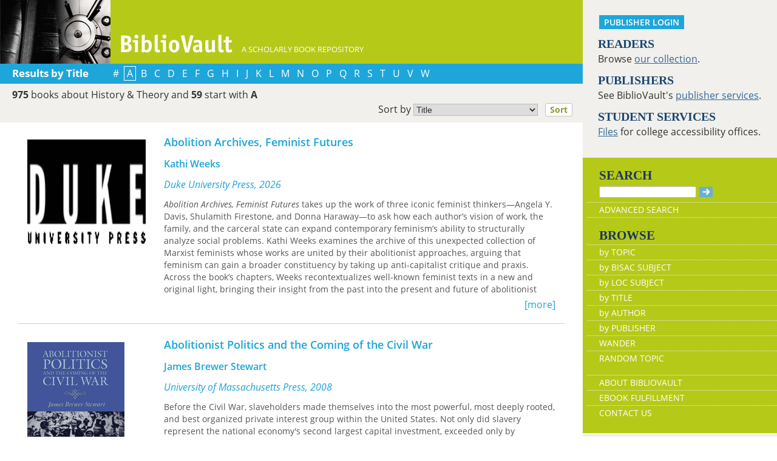

--- FILE ---
content_type: text/html; charset=UTF-8
request_url: https://www.bibliovault.org/BV.titles.epl?tquery=History%2520%2526%2520Theory
body_size: 54790
content:
<!DOCTYPE html>
<html lang="en">
<head>
  <meta http-equiv="Content-Type" content="text/html; charset=UTF-8">
  <meta charset="utf-8">
  <meta http-equiv="X-UA-Compatible" content="IE=edge">
  <meta name="viewport" content="width=device-width, initial-scale=1">
  <meta property="og:url"         content="https://www.bibliovault.org/BV.titles.epl?tquery=History%2520%2526%2520Theory">
  <meta property="og:type"        content="article">
  <meta property="og:title"       content="BiblioVault - Books about History & Theory - ">
  <meta property="og:description" content="You searched our collection of more than 75,000 scholarly books and found the following 59 books about History & Theory and...">
  <meta property="og:image"       content="https://www.bibliovault.org/images/bvlogo.jpg">
  <title>BiblioVault - Books about History & Theory - </title>

  <link href="css/bootstrap.css?v=20231213" rel="stylesheet">
  <link href="css/BV.pubstyle.css?v=20231213" rel="stylesheet" type="text/css">
  <link href="css/BV.bootstrap_general.css?v=20231213" rel="stylesheet">
  <!--[if lt IE 9]>
    <script src="https://oss.maxcdn.com/html5shiv/3.7.2/html5shiv.min.js"></script>
    <script src="https://oss.maxcdn.com/respond/1.4.2/respond.min.js"></script>
  <![endif]-->

  <script src="js/jquery.min.js?v=20260115"></script>
  <script src="js/BV.titles.js?v=20260115"></script>
</head>
<body style="background-image:url('');background-color:#fff;">

<!-- mobile/tablet display -->
<div class="container-fluid" style="font-size:16px;background-color:#fff;">
  <div class="row" style="display:flex;">
      <div class="col-lg-9 col-md-12 col-sm-12 col-xs-12">

    <!--start of lg only header-->
        <div class="visible-lg hidden-md hidden-sm hidden-xs">
          <div class="row color_bright" style="height:105px;color:#fff;"><a href="BV.index.epl"  alt="BiblioVault"><img src="images/bookvault.jpg"  alt="photo of vault door"><img src="images/bv_header_green_short.gif"  alt="BiblioVault" style="margin-left:15px;vertical-align:bottom;"></a><span style="vertical-align:-160%;font-size:80%;">&nbsp;&nbsp;&nbsp; A SCHOLARLY BOOK REPOSITORY</span></div><div class="row color_alternate alt_bar">
            <span class="explore_white">Results by Title</span>&nbsp;&nbsp;&nbsp;
            <span class="alphabar">
              &nbsp;<a href="BV.titles.epl?tquery=History%20%26%20Theory&amp;letter=#&amp;sort=title"  class="purple">#</a>&nbsp;
                <span class="label_current">&nbsp;A&nbsp;</span> 
                &nbsp;<a href="BV.titles.epl?tquery=History%20%26%20Theory&amp;letter=B&amp;sort=title"  class="purple">B</a>&nbsp;
                &nbsp;<a href="BV.titles.epl?tquery=History%20%26%20Theory&amp;letter=C&amp;sort=title"  class="purple">C</a>&nbsp;
                &nbsp;<a href="BV.titles.epl?tquery=History%20%26%20Theory&amp;letter=D&amp;sort=title"  class="purple">D</a>&nbsp;
                &nbsp;<a href="BV.titles.epl?tquery=History%20%26%20Theory&amp;letter=E&amp;sort=title"  class="purple">E</a>&nbsp;
                &nbsp;<a href="BV.titles.epl?tquery=History%20%26%20Theory&amp;letter=F&amp;sort=title"  class="purple">F</a>&nbsp;
                &nbsp;<a href="BV.titles.epl?tquery=History%20%26%20Theory&amp;letter=G&amp;sort=title"  class="purple">G</a>&nbsp;
                &nbsp;<a href="BV.titles.epl?tquery=History%20%26%20Theory&amp;letter=H&amp;sort=title"  class="purple">H</a>&nbsp;
                &nbsp;<a href="BV.titles.epl?tquery=History%20%26%20Theory&amp;letter=I&amp;sort=title"  class="purple">I</a>&nbsp;
                &nbsp;<a href="BV.titles.epl?tquery=History%20%26%20Theory&amp;letter=J&amp;sort=title"  class="purple">J</a>&nbsp;
                &nbsp;<a href="BV.titles.epl?tquery=History%20%26%20Theory&amp;letter=K&amp;sort=title"  class="purple">K</a>&nbsp;
                &nbsp;<a href="BV.titles.epl?tquery=History%20%26%20Theory&amp;letter=L&amp;sort=title"  class="purple">L</a>&nbsp;
                &nbsp;<a href="BV.titles.epl?tquery=History%20%26%20Theory&amp;letter=M&amp;sort=title"  class="purple">M</a>&nbsp;
                &nbsp;<a href="BV.titles.epl?tquery=History%20%26%20Theory&amp;letter=N&amp;sort=title"  class="purple">N</a>&nbsp;
                &nbsp;<a href="BV.titles.epl?tquery=History%20%26%20Theory&amp;letter=O&amp;sort=title"  class="purple">O</a>&nbsp;
                &nbsp;<a href="BV.titles.epl?tquery=History%20%26%20Theory&amp;letter=P&amp;sort=title"  class="purple">P</a>&nbsp;
                &nbsp;<a href="BV.titles.epl?tquery=History%20%26%20Theory&amp;letter=Q&amp;sort=title"  class="purple">Q</a>&nbsp;
                &nbsp;<a href="BV.titles.epl?tquery=History%20%26%20Theory&amp;letter=R&amp;sort=title"  class="purple">R</a>&nbsp;
                &nbsp;<a href="BV.titles.epl?tquery=History%20%26%20Theory&amp;letter=S&amp;sort=title"  class="purple">S</a>&nbsp;
                &nbsp;<a href="BV.titles.epl?tquery=History%20%26%20Theory&amp;letter=T&amp;sort=title"  class="purple">T</a>&nbsp;
                &nbsp;<a href="BV.titles.epl?tquery=History%20%26%20Theory&amp;letter=U&amp;sort=title"  class="purple">U</a>&nbsp;
                &nbsp;<a href="BV.titles.epl?tquery=History%20%26%20Theory&amp;letter=V&amp;sort=title"  class="purple">V</a>&nbsp;
                &nbsp;<a href="BV.titles.epl?tquery=History%20%26%20Theory&amp;letter=W&amp;sort=title"  class="purple">W</a>&nbsp;
                </span>
            </div>
          <div style="padding: 7px 5px 5px 5px;text-align:left;" class="row color_neutral">
          <strong style='padding-left: 15px;'>975</strong> books about History & Theory  and <strong>59</strong>

            start with <strong>A</strong>
              <div style="padding-top:7px">
            <form method="get" action="BV.titles.epl?tquery=History%20%26%20Theory">
        <input type="hidden" name="tquery" value="History%20%26%20Theory" >
          <input type="hidden" name="q" value="" >
          <input type="hidden" name="letter" value="A" >
          <label style="float:right; margin-top:-5px;font-size: 1em;font-weight:inherit;" >
                Sort by 
                <select style="width:205px;padding: 0px;font-size: 0.9em;" name="sort">
                  <option value="title" selected>Title</option>
                  <option value="author">Author</option>
        </select>            
                &nbsp;
                <button type="submit" style="padding: 0px 7px;font-size: 0.9em;" class="booksubmit">Sort</button>
                &nbsp;&nbsp;
              </label>
            </form>
          </div>
          &nbsp;
         </div>
         </div>
        <!--end of lg header-->
        <!--med, small, xsmall header here-->
        <div class="hidden-lg visible-md visible-sm visible-xs">
     <!-- Overwrite Bootstrap core CSS -->
<link href="css/BV.bootstrap_nav.css?v=20231213" rel="stylesheet">


<div class="navbar-wrapper">
  <div class="container">
    <nav class="navbar navbar-default navbar-fixed-top" style="background:transparent;"><!-- Static navbar -->
        <div class="navbar-header" style="background-color: #b5c918;">
          <button type="button" class="navbar-toggle collapsed" data-toggle="collapse" data-target="#sidebar" aria-expanded="false" aria-controls="navbar">
            <span class="sr-only">Toggle navigation</span>
            <span class="icon-bar"></span>
            <span class="icon-bar"></span>
            <span class="icon-bar"></span>
          </button>
          <a class="navbar-brand" style="vertical-align:text-top; font-weight:bold;" href="BV.index.epl"  alt="BiblioVault"><img src='images/bv_header_green_short.gif'  alt="BiblioVault"></a>
          <span class="navbar-text hidden-xs visible-sm visible-md visible-lg overflow"> A SCHOLARLY BOOK REPOSITORY</span>
        </div>
<!--/row-->

<style>
  .alpha_scroll button, .alpha_scroll button { background: transparent; border: 0; color: #fff; opacity: .8; line-height: 12px; vertical-align: middle; }
  .alpha_scroll button:hover, .alpha_scroll button:hover { opacity: 1; }
  .alpha_scroll button:disabled, .alpha_scroll button:disabled { opacity: .2; }
  .alpha_scroll .forward, .alpha_scroll .backward { float: left; height: 30px; font-size: 150%; }
  .alpha_scroll .forward { float: right; }

  .alpha_scroll .frame { margin:0px auto 0px auto; height: 30px; overflow: hidden; text-shadow: none; }
  .alpha_scroll .frame ul { list-style: none; margin: 0; padding: 0; height: 100%; font-size: 120%; }
  .alpha_scroll .frame ul li { float: left; height: 100%; margin: 0 0px 0 0; padding: 0; color: #fff; text-align: center; cursor: pointer;  border:2px solid transparent; }
  .alpha_scroll .frame ul li.active { color: #fff; border:2px solid #fff;background-color:#b5c918; }
  .alpha_scroll .frame ul li a { color:#fff; text-decoration:none; margin:0px; display:block; width:100%; height:100%; }
</style>
<div class="row color_alternate explore_white-carousel" style="padding: 4px 10px;">
  <span class="col-xs-6" style="font-size: 125%;width:25%;margin-left:5%;">Results</span>

  <span class="col-xs-6" style="width:66%;">
    <div class="row">
    <div id="alpha_scroll" class="alpha_scroll pagespan">
      <button class="backward">&lsaquo;</button>
      <button class="forward">&rsaquo;</button>

      <div class="frame" id="centered">
        <ul class="clearfix">
        <li style="width:24px;">
          <a type="button" href="BV.titles.epl?tquery=History%20%26%20Theory&amp;letter=#&amp;sort=title">&nbsp;#&nbsp;</a>
          </li>
          <li style="/* width:24px; */" class="active">
            &nbsp;A&nbsp;
          </li>
          <li style="width:24px;">
          <a type="button" href="BV.titles.epl?tquery=History%20%26%20Theory&amp;letter=B&amp;sort=title">&nbsp;B&nbsp;</a>
          </li>
          <li style="width:24px;">
          <a type="button" href="BV.titles.epl?tquery=History%20%26%20Theory&amp;letter=C&amp;sort=title">&nbsp;C&nbsp;</a>
          </li>
          <li style="width:24px;">
          <a type="button" href="BV.titles.epl?tquery=History%20%26%20Theory&amp;letter=D&amp;sort=title">&nbsp;D&nbsp;</a>
          </li>
          <li style="width:24px;">
          <a type="button" href="BV.titles.epl?tquery=History%20%26%20Theory&amp;letter=E&amp;sort=title">&nbsp;E&nbsp;</a>
          </li>
          <li style="width:24px;">
          <a type="button" href="BV.titles.epl?tquery=History%20%26%20Theory&amp;letter=F&amp;sort=title">&nbsp;F&nbsp;</a>
          </li>
          <li style="width:24px;">
          <a type="button" href="BV.titles.epl?tquery=History%20%26%20Theory&amp;letter=G&amp;sort=title">&nbsp;G&nbsp;</a>
          </li>
          <li style="width:24px;">
          <a type="button" href="BV.titles.epl?tquery=History%20%26%20Theory&amp;letter=H&amp;sort=title">&nbsp;H&nbsp;</a>
          </li>
          <li style="width:24px;">
          <a type="button" href="BV.titles.epl?tquery=History%20%26%20Theory&amp;letter=I&amp;sort=title">&nbsp;I&nbsp;</a>
          </li>
          <li style="width:24px;">
          <a type="button" href="BV.titles.epl?tquery=History%20%26%20Theory&amp;letter=J&amp;sort=title">&nbsp;J&nbsp;</a>
          </li>
          <li style="width:24px;">
          <a type="button" href="BV.titles.epl?tquery=History%20%26%20Theory&amp;letter=K&amp;sort=title">&nbsp;K&nbsp;</a>
          </li>
          <li style="width:24px;">
          <a type="button" href="BV.titles.epl?tquery=History%20%26%20Theory&amp;letter=L&amp;sort=title">&nbsp;L&nbsp;</a>
          </li>
          <li style="width:24px;">
          <a type="button" href="BV.titles.epl?tquery=History%20%26%20Theory&amp;letter=M&amp;sort=title">&nbsp;M&nbsp;</a>
          </li>
          <li style="width:24px;">
          <a type="button" href="BV.titles.epl?tquery=History%20%26%20Theory&amp;letter=N&amp;sort=title">&nbsp;N&nbsp;</a>
          </li>
          <li style="width:24px;">
          <a type="button" href="BV.titles.epl?tquery=History%20%26%20Theory&amp;letter=O&amp;sort=title">&nbsp;O&nbsp;</a>
          </li>
          <li style="width:24px;">
          <a type="button" href="BV.titles.epl?tquery=History%20%26%20Theory&amp;letter=P&amp;sort=title">&nbsp;P&nbsp;</a>
          </li>
          <li style="width:24px;">
          <a type="button" href="BV.titles.epl?tquery=History%20%26%20Theory&amp;letter=Q&amp;sort=title">&nbsp;Q&nbsp;</a>
          </li>
          <li style="width:24px;">
          <a type="button" href="BV.titles.epl?tquery=History%20%26%20Theory&amp;letter=R&amp;sort=title">&nbsp;R&nbsp;</a>
          </li>
          <li style="width:24px;">
          <a type="button" href="BV.titles.epl?tquery=History%20%26%20Theory&amp;letter=S&amp;sort=title">&nbsp;S&nbsp;</a>
          </li>
          <li style="width:24px;">
          <a type="button" href="BV.titles.epl?tquery=History%20%26%20Theory&amp;letter=T&amp;sort=title">&nbsp;T&nbsp;</a>
          </li>
          <li style="width:24px;">
          <a type="button" href="BV.titles.epl?tquery=History%20%26%20Theory&amp;letter=U&amp;sort=title">&nbsp;U&nbsp;</a>
          </li>
          <li style="width:24px;">
          <a type="button" href="BV.titles.epl?tquery=History%20%26%20Theory&amp;letter=V&amp;sort=title">&nbsp;V&nbsp;</a>
          </li>
          <li style="width:24px;">
          <a type="button" href="BV.titles.epl?tquery=History%20%26%20Theory&amp;letter=W&amp;sort=title">&nbsp;W&nbsp;</a>
          </li>
          </ul>
      </div><!--/frame-->

    </div><!--/alpha_scroll-->
  </div><!--/row--></span>
  </div><!--/row-->

<script src="js/sly_plugins.min.js?v=20260115"></script>
<script src="js/sly.min.js?v=20260115"></script>
<script src="js/BV.browse_by_carousel.js?v=20260115"></script>
      <div class="visible-xs visible-sm visible-md visible-lg">
        <!--searchbox for lg-->
        <div class="hidden-xs hidden-sm hidden-md visible-lg" style="position: absolute;top: 15px;right: 25px;"><form class="navbar-form" role="search" action="BV.titles.epl"><input type="text" name="q"  title="Search" style="height:19px;width:160px;font-size:12px;vertical-align:top;border:1px solid #bababa;margin-top: 3px;border-radius: 3px;" size="22" value=""  aria-label="Search"> <input type="image" src="images/blue_arrow.jpg"  alt="Submit Form" style="padding-top: 4px;" type="submit" ></form></div>
        <!-- COLLAPSED-MENU -->
        <div class="navbar-collapse hidden-lg collapse" aria-expanded="false" id="sidebar" style="height: 1px;">
          <ul class="nav nav-stacked">
          <!-- li><a href="BV.search_advanced.epl">Advanced Search</a></li -->
          <li style="border-top:1px dotted #fff;border-bottom:1px dotted #fff;"><a href="bv.mybooks.epl">PUBLISHER LOGIN</a></li>
          <li style="/*padding:10px 0px 10px 0px;*/"><form class="navbar-form" role="search" action="BV.titles.epl">
            <div class="input-group" style="padding: 10px 40px 10px 0px;">
              <input type="text"  class="form-control" placeholder="Search" name="q"  aria-label="Search" value="">
              <span class="input-group-btn">
                <button class="btn btn-default" type="button" style="background-color:#1EA6DB;padding:0px;border-style:none;">
                  <input type="image" src="/images/spacer.gif"  style="background-color:#b5c918;width:40px;height:34px;border-radius: 8%;">
                </button>
              </span>
            </div>
          </form></li>
          <li></li>
            <li style="border-top:1px dotted #fff;border-bottom:1px dotted #fff;"><a href="BV.search_advanced.epl">ADVANCED SEARCH</a></li>
            <li><a href="BV.browse_subject.epl?SortChar=A">BROWSE BY TOPIC</a></li>
            <li><a href="BV.titles.epl?sort=title">BROWSE BY TITLE</a></li>
            <li><a href="BV.browse_author.epl?SortChar=A">BROWSE BY AUTHOR</a></li>
            <li><a href="BV.browse_publisher.epl">BROWSE BY PUBLISHER</a></li>
            <li style="border-top:1px dotted #fff"><a href="BV.about.epl">ABOUT BIBLIOVAULT</a></li>
            <li><a href="BV.ebook_fulfill.epl">EBOOK FULFILLMENT</a></li>
            <li style="padding-bottom:4px;"><a href="BV.support.epl">CONTACT US</a></li>
          </ul>
        </div>
      </div><!--/COLLAPSED-MENU-->
    </nav><!-- /Static navbar -->
  </div>
</div>
<div class="row" style="padding-top:92px;"></div>
           <div class="row color_neutral" style="padding-left:4%;"><!-- description of query -->
               <div class="col-xs-12" style="padding: 4px 15px 0px;">
               <div class="pull-left">
                 <span class="hidden-xs">
                       <strong>975</strong> books about History & Theory  and <strong>59</strong>
                     </span>
                     <span class="visible-xs-inline overflow">
                       <span><strong>975</strong> books about History & Theory </span><br>
                       <span><strong>&nbsp;59</strong></span>
                     </span>
                 <span class="visible-xs-inline">&nbsp;start with <strong>A</strong></span>
                     <span class="hidden-xs">&nbsp;start with <strong>A</strong></span>
                   </div>

               </div>
             </div><!--/row-->

             <div style="padding: 3px 0px 3px 4%; text-align:left;" class="row color_neutral">
               </div><!--/row-->
           </div>
       <!--end of md sm xs only header-->
       
   <div class="row center-xs"><!-- page content, excluding header -->

<!-- =============  CONTENT  (mobile/tablet) ======== -->

    <div class="col-lg-12 col-md-12 col-sm-12 col-xs-12" id="m_content">

      <div class="search_results" style="padding-top:20px;">
        <a href="BV.book.epl?ISBN=9781478029847"  title="See more information about this book" id="111908" class="resultarea">
          <div class="row" style="border-bottom:1px solid #ccc;margin:0px 15px 0px 15px;padding-bottom:20px;">
            <div class="col-sm-3 col-xs-12">
          <img style="height:192px; max-width:100%;" src="https://www.bibliovault.org/images/logo39.gif"  alt="logo for Duke University Press">
          </div>
            <div class="clearfix visible-xs-block" style='padding-bottom: 15px;'></div>

            <div class="col-sm-9 col-xs-12" style="overflow:hidden;">
              <div class="title twoLines" style="font-size:1.1em;">Abolition Archives, Feminist Futures</div>
              <div class="subtitle twoLines"></div>
              <div class="twoLines" style="padding:12px 0px 12px 0px;">
          Kathi Weeks </div>
              <em>Duke University Press, 2026</em>
            <div class="listing-description" id="desc-111908">
                <i>Abolition Archives, Feminist Futures</i> takes up the work of three iconic feminist thinkers—Angela Y. Davis, Shulamith Firestone, and Donna Haraway—to ask how each author’s vision of work, the family, and the carceral state can expand contemporary feminism’s ability to structurally analyze social problems. Kathi Weeks examines the archive of this unexpected collection of Marxist feminists whose works are united by their abolitionist approaches, arguing that feminism can gain a broader constituency by taking up anti-capitalist critique and praxis. Across the book’s chapters, Weeks recontextualizes well-known feminist texts in a new and original light, bringing their insight from the past into the present and future of abolitionist politics. </div>
              <div class="pull-right" style="color:#1EA6DB;margin:0px;">[more]</div>
            </div><!--/col-->
          </div><!--/row-->
        </a>
        <br>
        <a href="BV.book.epl?ISBN=9781558496354"  title="See more information about this book" id="78128" class="resultarea">
          <div class="row" style="border-bottom:1px solid #ccc;margin:0px 15px 0px 15px;padding-bottom:20px;">
            <div class="col-sm-3 col-xs-12">
          <img src="https://www.bibliovault.org/thumbs/978-1-55849-635-4-thumb.jpg"  style="max-width:100%;" alt="front cover of Abolitionist Politics and the Coming of the Civil War">
          </div>
            <div class="clearfix visible-xs-block" style='padding-bottom: 15px;'></div>

            <div class="col-sm-9 col-xs-12" style="overflow:hidden;">
              <div class="title twoLines" style="font-size:1.1em;">Abolitionist Politics and the Coming of the Civil War</div>
              <div class="subtitle twoLines"></div>
              <div class="twoLines" style="padding:12px 0px 12px 0px;">
          James Brewer Stewart </div>
              <em>University of Massachusetts Press, 2008</em>
            <div class="listing-description" id="desc-78128">
                <p>Before the Civil War, slaveholders made themselves into the most powerful, most deeply rooted, and best organized private interest group within the United States. Not only did slavery represent the national economy's second largest capital investment, exceeded only by investment in real estate, but guarantees of its perpetuation were studded throughout the U.S. Constitution. The vast majority of white Americans, in North and South, accepted the institution, and pro-slavery presidents and congressmen consistently promoted its interests.&nbsp;</p> <p>In <i>Abolitionist Politics and the Coming of the Civil War</i>, James Brewer Stewart explains how a small group of radical activists, the abolitionist movement, played a pivotal role in turning American politics against this formidable system. He examines what influence the movement had in creating the political crises that led to civil war and evaluates the extent to which a small number of zealous reformers made a truly significant political difference when demanding that their nation face up to its most excruciating moral problem. In making these assessments, Stewart addresses a series of more specific questions: What were the abolitionists actually up against when seeking the overthrow of slavery and white supremacy? What motivated and sustained them during their long and difficult struggles? What larger historical contexts (religious, social, economic, cultural, and political) influenced their choices and determined their behavior? What roles did extraordinary leaders play in shaping the movement, and what were the contributions of abolitionism's unheralded “foot soldiers”? What factors ultimately determined, for better or worse, the abolitionists' impact on American politics and the realization of their equalitarian goals?</p> </div>
              <div class="pull-right" style="color:#1EA6DB;margin:0px;">[more]</div>
            </div><!--/col-->
          </div><!--/row-->
        </a>
        <br>
        <a href="BV.book.epl?ISBN=9780809337378"  title="See more information about this book" id="66528" class="resultarea">
          <div class="row" style="border-bottom:1px solid #ccc;margin:0px 15px 0px 15px;padding-bottom:20px;">
            <div class="col-sm-3 col-xs-12">
          <img src="https://www.bibliovault.org/thumbs/978-0-8093-3738-5-thumb.jpg"  style="max-width:100%;" alt="front cover of Abraham Lincoln’s Statesmanship and the Limits of Liberal Democracy">
          </div>
            <div class="clearfix visible-xs-block" style='padding-bottom: 15px;'></div>

            <div class="col-sm-9 col-xs-12" style="overflow:hidden;">
              <div class="title twoLines" style="font-size:1.1em;">Abraham Lincoln’s Statesmanship and the Limits of Liberal Democracy</div>
              <div class="subtitle twoLines"></div>
              <div class="twoLines" style="padding:12px 0px 12px 0px;">
          Jon D. Schaff </div>
              <em>Southern Illinois University Press, 2019</em>
            <div class="listing-description" id="desc-66528">
                <div> <div>This bold, groundbreaking study of American political development assesses the presidency of Abraham Lincoln through the lenses of governmental power, economic policy, expansion of executive power, and natural rights to show how Lincoln not only believed in the limitations of presidential power but also dedicated his presidency to restraining the scope and range of it.<br> &nbsp;<br> Though Lincoln’s presidency is inextricably linked to the Civil War, and he is best known for his defense of the Union and executive wartime leadership, Lincoln believed that Congress should be at the helm of public policy making. Likewise, Lincoln may have embraced limited government in vague terms, but he strongly supported effective rule of law and distribution of income and wealth. Placing the Lincoln presidency within a deeper and more meaningful historical context, <i>Abraham Lincoln’s Statesmanship and the Limits of Liberal Democracy</i> highlights Lincoln’s significance in the development of American power institutions and social movement politics.<br> &nbsp;<br> Using Lincoln’s prepresidential and presidential words and actions, this book argues that decent government demands a balance of competing goods and the strong statesmanship that Lincoln exemplified. Instead of relying too heavily on the will of the people and institutional solutions to help prevent tyranny, Jon D. Schaff proposes that American democracy would be better served by a moderate and prudential statesmanship such as Lincoln’s, which would help limit democratic excesses.<br> &nbsp;<br> Schaff explains how Lincoln’s views on prudence, moderation, natural rights, and economics contain the notion of limits, then views Lincoln’s political and presidential leadership through the same lens. He compares Lincoln’s views on governmental powers with the defense of unlimited government by twentieth-century progressives and shows how Lincoln’s theory of labor anticipated twentieth-century distributist economic thought. Schaff’s unique exploration falls squarely between historians who consider Lincoln a protoprogressive and those who say his presidency was a harbinger of industrialized, corporatized America.<br> &nbsp;<br> In analyzing Lincoln’s approach, <i>Abraham Lincoln’s Statesmanship and the Limits of Liberal Democracy</i> rejects the idea he was a revolutionary statesman and instead lifts up Lincoln’s own affinity for limited presidential power, making the case for a modest approach to presidential power today based on this understanding of Lincoln’s statesmanship. As a counterpoint to the contemporary landscape of bitter, uncivil politics, Schaff points to Lincoln’s statesmanship as a model for better ways of engaging in politics in a democracy.<br> &nbsp;</div> </div> </div>
              <div class="pull-right" style="color:#1EA6DB;margin:0px;">[more]</div>
            </div><!--/col-->
          </div><!--/row-->
        </a>
        <br>
        <a href="BV.book.epl?ISBN=9780674072961"  title="See more information about this book" id="40861" class="resultarea">
          <div class="row" style="border-bottom:1px solid #ccc;margin:0px 15px 0px 15px;padding-bottom:20px;">
            <div class="col-sm-3 col-xs-12">
          <img src="https://www.bibliovault.org/thumbs/978-0-674-07296-1-thumb.jpg"  style="max-width:100%;" alt="front cover of Adam Ferguson in the Scottish Enlightenment">
          </div>
            <div class="clearfix visible-xs-block" style='padding-bottom: 15px;'></div>

            <div class="col-sm-9 col-xs-12" style="overflow:hidden;">
              <div class="title twoLines" style="font-size:1.1em;">Adam Ferguson in the Scottish Enlightenment</div>
              <div class="subtitle twoLines"> The Roman Past and Europe’s Future</div>
              <div class="twoLines" style="padding:12px 0px 12px 0px;">
          Iain McDaniel </div>
              <em>Harvard University Press, 2013</em>
            <div class="listing-description" id="desc-40861">
                <p>Although overshadowed by his contemporaries Adam Smith and David Hume, the Scottish philosopher Adam Ferguson strongly influenced eighteenth-century currents of political thought. A major reassessment of this neglected figure, <i>Adam Ferguson in the Scottish Enlightenment: The Roman Past and Europe’s Future</i> sheds new light on Ferguson as a serious critic, rather than an advocate, of the Enlightenment belief in liberal progress. Unlike the <i>philosophes</i> who looked upon Europe’s growing prosperity and saw confirmation of a utopian future, Ferguson saw something else: a reminder of Rome’s lesson that egalitarian democracy could become a self-undermining path to dictatorship.<br><br>Ferguson viewed the intrinsic power struggle between civil and military authorities as the central dilemma of modern constitutional governments. He believed that the key to understanding the forces that propel nations toward tyranny lay in analysis of ancient Roman history. It was the alliance between popular and militaristic factions within the Roman republic, Ferguson believed, which ultimately precipitated its downfall. Democratic forces, intended as a means of liberation from tyranny, could all too easily become the engine of political oppression—a fear that proved prescient when the French Revolution spawned the expansionist wars of Napoleon.<br><br>As Iain McDaniel makes clear, Ferguson’s skepticism about the ability of constitutional states to weather pervasive conditions of warfare and emergency has particular relevance for twenty-first-century geopolitics. This revelatory study will resonate with debates over the troubling tendency of powerful democracies to curtail civil liberties and pursue imperial ambitions.</p> </div>
              <div class="pull-right" style="color:#1EA6DB;margin:0px;">[more]</div>
            </div><!--/col-->
          </div><!--/row-->
        </a>
        <br>
        <a href="BV.book.epl?ISBN=9780226832760"  title="See more information about this book" id="99797" class="resultarea">
          <div class="row" style="border-bottom:1px solid #ccc;margin:0px 15px 0px 15px;padding-bottom:20px;">
            <div class="col-sm-3 col-xs-12">
          <img src="https://www.bibliovault.org/thumbs/978-0-226-83276-0-thumb.jpg"  style="max-width:100%;" alt="front cover of Addiction Becomes Normal">
          </div>
            <div class="clearfix visible-xs-block" style='padding-bottom: 15px;'></div>

            <div class="col-sm-9 col-xs-12" style="overflow:hidden;">
              <div class="title twoLines" style="font-size:1.1em;">Addiction Becomes Normal</div>
              <div class="subtitle twoLines"> On the Late-Modern American Subject</div>
              <div class="twoLines" style="padding:12px 0px 12px 0px;">
          Jaeyoon Park </div>
              <em>University of Chicago Press, 2024</em>
            <div class="listing-description" id="desc-99797">
                <b>Addiction is now seen as an ordinary feature of human nature, an idea that introduces new doubts about the meaning of our desires.</b><br> &nbsp;<br> Over the last forty years, a variety of developments in American science, politics, and culture have reimagined addiction in their own ways, but they share an important understanding: increasingly, addiction is described as normal, the natural result of a body that has been exposed to potent stimuli. This shift in thinking suggests that addiction is a condition latent in all of us, a common response to a society rich in thrills.<br> &nbsp;<br> In <i>Addiction Becomes Normal</i>, Jaeyoon Park provides a history and critical analysis of the normalization of addiction in late-modern American society. By exploring addiction science, diagnostic manuals, judicial reform, and public health policy, he shows how seeing addiction as normal has flourished in recent decades and is supported throughout cultural life in the United States by the language of wellness, psychotherapy, and more. Building on Michel Foucault’s depiction of the human figure, Park argues that this shift reflects the emergence of a new American subject, one formed by the accretion of experiences. This view of the human subject challenges the idea that our compulsions reflect our characters, wills, or spirits. For if addiction is an extreme but ordinary attachment, and if compulsive consumption resembles healthy behavior, then desire is no longer an expression of the soul so much as the pursuit of a past reward. A perceptive work of recent history and political theory, <i>Addiction Becomes Normal</i> raises new questions about what it means to be human in America today. </div>
              <div class="pull-right" style="color:#1EA6DB;margin:0px;">[more]</div>
            </div><!--/col-->
          </div><!--/row-->
        </a>
        <br>
        <a href="BV.book.epl?ISBN=9780226838816"  title="See more information about this book" id="104725" class="resultarea">
          <div class="row" style="border-bottom:1px solid #ccc;margin:0px 15px 0px 15px;padding-bottom:20px;">
            <div class="col-sm-3 col-xs-12">
          <img src="https://www.bibliovault.org/thumbs/978-0-226-83881-6-thumb.jpg"  style="max-width:100%;" alt="front cover of Addiction Becomes Normal">
          </div>
            <div class="clearfix visible-xs-block" style='padding-bottom: 15px;'></div>

            <div class="col-sm-9 col-xs-12" style="overflow:hidden;">
              <div class="title twoLines" style="font-size:1.1em;">Addiction Becomes Normal</div>
              <div class="subtitle twoLines"> On the Late-Modern American Subject</div>
              <div class="twoLines" style="padding:12px 0px 12px 0px;">
          Jaeyoon Park </div>
              <em>University of Chicago Press, 2024</em>
            <div class="listing-description" id="desc-104725">
                <b>This is an auto-narrated audiobook version of this book.<br> <br> Addiction is now seen as an ordinary feature of human nature, an idea that introduces new doubts about the meaning of our desires.</b><br> &nbsp;<br> Over the last forty years, a variety of developments in American science, politics, and culture have reimagined addiction in their own ways, but they share an important understanding: increasingly, addiction is described as normal, the natural result of a body that has been exposed to potent stimuli. This shift in thinking suggests that addiction is a condition latent in all of us, a common response to a society rich in thrills.<br> &nbsp;<br> In <i>Addiction Becomes Normal</i>, Jaeyoon Park provides a history and critical analysis of the normalization of addiction in late-modern American society. By exploring addiction science, diagnostic manuals, judicial reform, and public health policy, he shows how seeing addiction as normal has flourished in recent decades and is supported throughout cultural life in the United States by the language of wellness, psychotherapy, and more. Building on Michel Foucault’s depiction of the human figure, Park argues that this shift reflects the emergence of a new American subject, one formed by the accretion of experiences. This view of the human subject challenges the idea that our compulsions reflect our characters, wills, or spirits. For if addiction is an extreme but ordinary attachment, and if compulsive consumption resembles healthy behavior, then desire is no longer an expression of the soul so much as the pursuit of a past reward. A perceptive work of recent history and political theory, <i>Addiction Becomes Normal</i> raises new questions about what it means to be human in America today. </div>
              <div class="pull-right" style="color:#1EA6DB;margin:0px;">[more]</div>
            </div><!--/col-->
          </div><!--/row-->
        </a>
        <br>
        <a href="BV.book.epl?ISBN=9780822337157"  title="See more information about this book" id="18763" class="resultarea">
          <div class="row" style="border-bottom:1px solid #ccc;margin:0px 15px 0px 15px;padding-bottom:20px;">
            <div class="col-sm-3 col-xs-12">
          <img src="https://www.bibliovault.org/thumbs/978-0-8223-3715-7-thumb.jpg"  style="max-width:100%;" alt="front cover of Affective Communities">
          </div>
            <div class="clearfix visible-xs-block" style='padding-bottom: 15px;'></div>

            <div class="col-sm-9 col-xs-12" style="overflow:hidden;">
              <div class="title twoLines" style="font-size:1.1em;">Affective Communities</div>
              <div class="subtitle twoLines"> Anticolonial Thought, Fin-de-Siecle Radicalism, and the Politics of Friendship</div>
              <div class="twoLines" style="padding:12px 0px 12px 0px;">
          Leela Gandhi </div>
              <em>Duke University Press, 2006</em>
            <div class="listing-description" id="desc-18763">
                <div>“If I had to choose between betraying my country and betraying my friend, I hope I should have the guts to betray my country.” So E. M. Forster famously observed in his <i>Two Cheers for Democracy</i>. Forster’s epigrammatic manifesto, where the idea of the “friend” stands as a metaphor for dissident cross-cultural collaboration, holds the key, Leela Gandhi argues in <i>Affective Communities</i>, to the hitherto neglected history of western anti-imperialism. Focusing on individuals and groups who renounced the privileges of imperialism to elect affinity with victims of their own expansionist cultures, she uncovers the utopian-socialist critiques of empire that emerged in Europe, specifically in Britain, at the end of the nineteenth century. Gandhi reveals for the first time how those associated with marginalized lifestyles, subcultures, and traditions—including homosexuality, vegetarianism, animal rights, spiritualism, and aestheticism—united against imperialism and forged strong bonds with colonized subjects and cultures.<p>Gandhi weaves together the stories of a number of South Asian and European friendships that flourished between 1878 and 1914, tracing the complex historical networks connecting figures like the English socialist and homosexual reformer Edward Carpenter and the young Indian barrister M. K. Gandhi, or the Jewish French mystic Mirra Alfassa and the Cambridge-educated Indian <i>yogi</i> and extremist Sri Aurobindo. In a global milieu where the battle lines of empire are reemerging in newer and more pernicious configurations, <i>Affective Communities</i> challenges homogeneous portrayals of “the West” and its role in relation to anticolonial struggles. Drawing on Derrida’s theory of friendship, Gandhi puts forth a powerful new model of the political: one that finds in friendship a crucial resource for anti-imperialism and transnational collaboration.</p></div> </div>
              <div class="pull-right" style="color:#1EA6DB;margin:0px;">[more]</div>
            </div><!--/col-->
          </div><!--/row-->
        </a>
        <br>
        <a href="BV.book.epl?ISBN=9780226504698"  title="See more information about this book" id="24627" class="resultarea">
          <div class="row" style="border-bottom:1px solid #ccc;margin:0px 15px 0px 15px;padding-bottom:20px;">
            <div class="col-sm-3 col-xs-12">
          <img src="https://www.bibliovault.org/thumbs/978-0-226-50469-8-thumb.jpg"  style="max-width:100%;" alt="front cover of Affective Intelligence and Political Judgment">
          </div>
            <div class="clearfix visible-xs-block" style='padding-bottom: 15px;'></div>

            <div class="col-sm-9 col-xs-12" style="overflow:hidden;">
              <div class="title twoLines" style="font-size:1.1em;">Affective Intelligence and Political Judgment</div>
              <div class="subtitle twoLines"></div>
              <div class="twoLines" style="padding:12px 0px 12px 0px;">
          George E. Marcus, W. Russell Neuman, and Michael MacKuen </div>
              <em>University of Chicago Press, 2000</em>
            <div class="listing-description" id="desc-24627">
                <div>Although the rational choice approach toward political behavior has been severely criticized, its adherents claim that competing models have failed to offer a more scientific model of political decisionmaking. This measured but provocative book offers precisely that: an alternative way of understanding political behavior based on cognitive research.<br> <br> The authors draw on research in neuroscience, physiology, and experimental psychology to conceptualize habit and reason as two mental states that interact in a delicate, highly functional balance controlled by emotion. Applying this approach to more than fifteen years of election results, they shed light on a wide range of political behavior, including party identification, symbolic politics, and negative campaigning.<br> <br> Remarkably accessible, <i>Affective Intelligence and Political Judgment</i> urges social scientists to move beyond the idealistic notion of the purely rational citizen to form a more complete, realistic model that includes the emotional side of human judgment.</div> </div>
              <div class="pull-right" style="color:#1EA6DB;margin:0px;">[more]</div>
            </div><!--/col-->
          </div><!--/row-->
        </a>
        <br>
        <a href="BV.book.epl?ISBN=9780252065392"  title="See more information about this book" id="71967" class="resultarea">
          <div class="row" style="border-bottom:1px solid #ccc;margin:0px 15px 0px 15px;padding-bottom:20px;">
            <div class="col-sm-3 col-xs-12">
          <img src="https://www.bibliovault.org/thumbs/978-0-252-06539-2-thumb.jpg"  style="max-width:100%;" alt="front cover of Affirmative Action and the Stalled Quest for Black Progress">
          </div>
            <div class="clearfix visible-xs-block" style='padding-bottom: 15px;'></div>

            <div class="col-sm-9 col-xs-12" style="overflow:hidden;">
              <div class="title twoLines" style="font-size:1.1em;">Affirmative Action and the Stalled Quest for Black Progress</div>
              <div class="subtitle twoLines"></div>
              <div class="twoLines" style="padding:12px 0px 12px 0px;">
          W. Avon Drake and Robert D. Holsworth </div>
              <em>University of Illinois Press, 1996</em>
            <div class="listing-description" id="desc-71967">
                W. Avon Drake and Robert D. Holsworth focus on the landmark case of <i>Richmond v. Croson</i>. In that case, the Supreme Court ruled against the city of Richmond's set-aside program requiring that thirty percent of the money in municipal construction contracts go to minority-owned firms. The authors describe the politics that gave rise to the set-aside program, investigate its actual operation, explore its effects, and detail responses to it in both black and white communities. As they show, the program served important political purposes but produced limited economic benefits for the Black community. Drake and Holsworth conclude by examining the politics of development as an alternative to the set-aside framework. <p>Insightful and path-breaking, <i>Affirmative Action and the Stalled Quest for Black Progress</i> examines the accomplishments and limitations of the set-aside programs once at the center of political debates about affirmative action in the United States.</p> </div>
              <div class="pull-right" style="color:#1EA6DB;margin:0px;">[more]</div>
            </div><!--/col-->
          </div><!--/row-->
        </a>
        <br>
        <a href="BV.book.epl?ISBN=9780226725918"  title="See more information about this book" id="76016" class="resultarea">
          <div class="row" style="border-bottom:1px solid #ccc;margin:0px 15px 0px 15px;padding-bottom:20px;">
            <div class="col-sm-3 col-xs-12">
          <img src="https://www.bibliovault.org/thumbs/978-0-226-72591-8-thumb.jpg"  style="max-width:100%;" alt="front cover of African American Political Thought">
          </div>
            <div class="clearfix visible-xs-block" style='padding-bottom: 15px;'></div>

            <div class="col-sm-9 col-xs-12" style="overflow:hidden;">
              <div class="title twoLines" style="font-size:1.1em;">African American Political Thought</div>
              <div class="subtitle twoLines"> A Collected History</div>
              <div class="twoLines" style="padding:12px 0px 12px 0px;">
          Edited by Melvin L. Rogers and Jack Turner </div>
              <em>University of Chicago Press, 2021</em>
            <div class="listing-description" id="desc-76016">
                <i>African American Political Thought</i> offers an unprecedented philosophical history of thinkers from the African American community and African diaspora who have addressed the central issues of political life: democracy, race, violence, liberation, solidarity, and mass political action. Melvin L. Rogers and Jack Turner have brought together leading scholars to reflect on individual intellectuals from the past four centuries, developing their list with an expansive approach to political expression. The collected essays consider such figures as Martin Delany, Ida B. Wells, W. E. B. Du Bois, &nbsp;James Baldwin, Toni Morrison, and Audre Lorde, whose works are addressed by scholars such as Farah Jasmin Griffin, Robert Gooding-Williams, Michael Dawson, Nick Bromell, Neil Roberts, and Lawrie Balfour.<br> <br> While African American political thought is inextricable from the historical movement of American political thought, this volume stresses the individuality of Black thinkers, the transnational and diasporic consciousness, and how individual speakers and writers draw on various traditions simultaneously to broaden our conception of African American political ideas. &nbsp;This landmark volume gives us the opportunity to tap into the myriad and nuanced political theories central to Black life. In doing so, <i>African American Political Thought: A Collected History</i> transforms how we understand the past and future of political thinking in the West.<br> &nbsp; </div>
              <div class="pull-right" style="color:#1EA6DB;margin:0px;">[more]</div>
            </div><!--/col-->
          </div><!--/row-->
        </a>
        <br>
        <a href="BV.book.epl?ISBN=9780813584263"  title="See more information about this book" id="65644" class="resultarea">
          <div class="row" style="border-bottom:1px solid #ccc;margin:0px 15px 0px 15px;padding-bottom:20px;">
            <div class="col-sm-3 col-xs-12">
          <img src="https://www.bibliovault.org/thumbs/978-0-8135-8429-4-thumb.jpg"  style="max-width:100%;" alt="front cover of After Capitalism">
          </div>
            <div class="clearfix visible-xs-block" style='padding-bottom: 15px;'></div>

            <div class="col-sm-9 col-xs-12" style="overflow:hidden;">
              <div class="title twoLines" style="font-size:1.1em;">After Capitalism</div>
              <div class="subtitle twoLines"> Horizons of Finance, Culture, and Citizenship</div>
              <div class="twoLines" style="padding:12px 0px 12px 0px;">
          Ferguson, Kennan </div>
              <em>Rutgers University Press, 2016</em>
            <div class="listing-description" id="desc-65644">
                <div>From Thomas Piketty to David Harvey, scholars are increasingly questioning whether we are entering into a post-capitalist era. If so, does this new epoch signal the failure of capitalism and emergence of alternative systems? Or does it mark the ultimate triumph of capitalism as it evolves into an unstoppable entity that takes new forms as it engulfs its opposition?&nbsp;</div> <div>&nbsp;</div> <div><i>After Capitalism</i> brings together leading scholars from across the academy to offer competing perspectives on capitalism’s past incarnations, present conditions, and possible futures. &nbsp;Some contributors reassess classic theorizations of capitalism in light of recent trends, including real estate bubbles, debt relief protests, and the rise of a global creditocracy. Others examine Marx’s writings, unemployment, hoarding, “capitalist realism,” and coyote (trickster) capitalism, among many other topics. Media and design trends locate the key ideologies of the current economic moment, with authors considering everything from the austerity aesthetics of reality TV to the seductive smoothness of liquid crystal.&nbsp;</div> <div>&nbsp;</div> <div>Even as it draws momentous conclusions about global economic phenomena, <i>After Capitalism</i> also pays close attention to locales as varied as Cuba, India, and Latvia, examining the very different ways that economic conditions have affected the relationship between the state and its citizens. Collectively, these essays raise provocative questions about how we should imagine capitalism in the twenty-first century. Will capitalism, like all economic systems, come to an end, or does there exist in history or elsewhere a hidden world that is already post-capitalist, offering alternative possibilities for thought and action? &nbsp;</div> <div>&nbsp;</div> </div>
              <div class="pull-right" style="color:#1EA6DB;margin:0px;">[more]</div>
            </div><!--/col-->
          </div><!--/row-->
        </a>
        <br>
        <a href="BV.book.epl?ISBN=9780674368224"  title="See more information about this book" id="52230" class="resultarea">
          <div class="row" style="border-bottom:1px solid #ccc;margin:0px 15px 0px 15px;padding-bottom:20px;">
            <div class="col-sm-3 col-xs-12">
          <img src="https://www.bibliovault.org/thumbs/978-0-674-97986-4-thumb.jpg"  style="max-width:100%;" alt="front cover of After Nature">
          </div>
            <div class="clearfix visible-xs-block" style='padding-bottom: 15px;'></div>

            <div class="col-sm-9 col-xs-12" style="overflow:hidden;">
              <div class="title twoLines" style="font-size:1.1em;">After Nature</div>
              <div class="subtitle twoLines"> A Politics for the Anthropocene</div>
              <div class="twoLines" style="padding:12px 0px 12px 0px;">
          Jedediah Purdy </div>
              <em>Harvard University Press, 2015</em>
            <div class="listing-description" id="desc-52230">
                <p><b>An <i>Artforum</i> Best Book of the Year<br>A <i>Legal Theory Bookworm</i> Book of the Year</b><br><br><b>“<i>After Nature</i> argues that we will deserve the future only because it will be the one we made. We will live, or die, by our mistakes.” —Christine Smallwood, <i>Harper’s</i></b><br><br>Nature no longer exists apart from humanity. Henceforth, the world we will inhabit is the one we have made. Geologists have called this new planetary epoch the Anthropocene, the Age of Humans. The geological strata we are now creating record industrial emissions, industrial-scale crop pollens, and the disappearance of species driven to extinction. Climate change is planetary engineering without design. These facts of the Anthropocene are scientific, but its shape and meaning are questions for politics—a politics that does not yet exist. <i>After Nature</i> develops a politics for this post-natural world.<br><br>“Dazzling…Purdy hopes that climate change might spur yet another change in how we think about the natural world, but he insists that such a shift will be inescapably political…For a relatively slim volume, this book distills an incredible amount of scholarship—about Americans’ changing attitudes toward the natural world, and about how those attitudes might change in the future.”<br>—Ross Andersen, <i>The Atlantic</i></p> </div>
              <div class="pull-right" style="color:#1EA6DB;margin:0px;">[more]</div>
            </div><!--/col-->
          </div><!--/row-->
        </a>
        <br>
        <a href="BV.book.epl?ISBN=9780745333786"  title="See more information about this book" id="78597" class="resultarea">
          <div class="row" style="border-bottom:1px solid #ccc;margin:0px 15px 0px 15px;padding-bottom:20px;">
            <div class="col-sm-3 col-xs-12">
          <img style="height:192px; max-width:100%;" src="https://www.bibliovault.org/images/logo598.gif"  alt="logo for Pluto Press">
          </div>
            <div class="clearfix visible-xs-block" style='padding-bottom: 15px;'></div>

            <div class="col-sm-9 col-xs-12" style="overflow:hidden;">
              <div class="title twoLines" style="font-size:1.1em;">After Queer Theory</div>
              <div class="subtitle twoLines"> The Limits of Sexual Politics</div>
              <div class="twoLines" style="padding:12px 0px 12px 0px;">
          James Penney </div>
              <em>Pluto Press, 2013</em>
            <div class="listing-description" id="desc-78597">
                <p><i>After Queer Theory</i> makes the provocative claim that queer theory has run its course, made obsolete by the elaboration of its own logic within capitalism. James Penney argues that far from signalling the end of anti-homophobic criticism, however, the end of queer presents the occasion to rethink the relation between sexuality and politics.<br> <br> Through a critical return to Marxism and psychoanalysis (Freud and Lacan), Penney insists that the way to implant sexuality in the field of political antagonism is paradoxically to abandon the exhausted premise of a politicised sexuality.<br> <br> <i>After Queer Theory</i> argues that it is necessary to wrest sexuality from the dead end of identity politics, opening it up to a universal emancipatory struggle beyond the reach of capitalism's powers of commodification.</p> </div>
              <div class="pull-right" style="color:#1EA6DB;margin:0px;">[more]</div>
            </div><!--/col-->
          </div><!--/row-->
        </a>
        <br>
        <a href="BV.book.epl?ISBN=9780472069156"  title="See more information about this book" id="15530" class="resultarea">
          <div class="row" style="border-bottom:1px solid #ccc;margin:0px 15px 0px 15px;padding-bottom:20px;">
            <div class="col-sm-3 col-xs-12">
          <img src="https://www.bibliovault.org/thumbs/978-0-472-06915-6-thumb.jpg"  style="max-width:100%;" alt="front cover of After the End of History">
          </div>
            <div class="clearfix visible-xs-block" style='padding-bottom: 15px;'></div>

            <div class="col-sm-9 col-xs-12" style="overflow:hidden;">
              <div class="title twoLines" style="font-size:1.1em;">After the End of History</div>
              <div class="subtitle twoLines"> The Curious Fate of American Materialism</div>
              <div class="twoLines" style="padding:12px 0px 12px 0px;">
          Robert E. Lane </div>
              <em>University of Michigan Press, 2005</em>
            <div class="listing-description" id="desc-15530">
                <div> <div>"Robert E. Lane is one of the most prominent and distinguished critics of both the human impact of market economies and economic theory, arguing from much research that happiness is more likely to flow from companionship, enjoyment of work, contribution to society, and the opportunity to develop as a person, than from the pursuit of wealth and the accumulation of material goods in market economies. This latest work playfully personalizes the contrast through a dialogue between a humanistic social scientist, Dessi, and a market economist, Adam. It is all too rare to have the two sides talking to each other. Moreover, in Lane's witty and literate hands, it is an open-minded and balanced conversation, in which neither side has all the answers. His unparalleled grasp of interdisciplinary social scientific knowledge is brought to bear on the largest questions of human life: What genuinely makes people happy? How should human society be organized to maximize the quality of human lives?"<br> --David O. Sears, Professor of Psychology and Political Science, UCLA<br> <br> "Lane's deep knowledge of the sources of human happiness enables him to develop a powerful critique of economic theory."<br> ---Robert A. Dahl, Sterling Professor Emeritus of Political Science, Yale University<br> <br> Robert E. Lane is the Eugene Meyer Professor Emeritus of Political Science at Yale University. His previous publications include The Loss of Happiness in Market Democracies (2000) and The Market Experience (1991).<br></div> </div> </div>
              <div class="pull-right" style="color:#1EA6DB;margin:0px;">[more]</div>
            </div><!--/col-->
          </div><!--/row-->
        </a>
        <br>
        <a href="BV.book.epl?ISBN=9780821413852"  title="See more information about this book" id="77641" class="resultarea">
          <div class="row" style="border-bottom:1px solid #ccc;margin:0px 15px 0px 15px;padding-bottom:20px;">
            <div class="col-sm-3 col-xs-12">
          <img src="https://www.bibliovault.org/thumbs/978-0-8214-1385-2-thumb.jpg"  style="max-width:100%;" alt="front cover of After the TRC">
          </div>
            <div class="clearfix visible-xs-block" style='padding-bottom: 15px;'></div>

            <div class="col-sm-9 col-xs-12" style="overflow:hidden;">
              <div class="title twoLines" style="font-size:1.1em;">After the TRC</div>
              <div class="subtitle twoLines"> Reflections on Truth and Reconciliation</div>
              <div class="twoLines" style="padding:12px 0px 12px 0px;">
          Wilmot  James </div>
              <em>Ohio University Press, 2001</em>
            <div class="listing-description" id="desc-77641">
                <div> <p>Has South Africa dealt effectively with the past, and is the country ready to face the future? What are the challenges facing both government and civil society in the years ahead? These and other questions are explored in this collection of essays by international and local commentators on the Truth and Reconciliation Commission.</p> <p>A range of perspectives on whether the TRC met its objectives of truth and reconciliation is presented. The areas of particular contention-the payment of reparation, the granting of amnesty, and memorialization-are also examined.</p> <p>Finally, the major challenges facing South Africa are identified, and ways of meeting these challenges and developing the assets of the nation are explored.</p> <p>Contributors: Haribert Adam, Kanya Adam, Alex Boraine, Colin Bundy, Mary Burton, John de Gruchy, Richard Goldstone, Willem Heath, Wilmot James, Jeffrey Lever, Mahmood Mamdani, Gary Minkley, Njabulo Ndebele, Dumisa Ntsebeza, Kaizer Nyatsumba, Grace Naledi Pandor, Mamphela Ramphele, Ciraj Rassool, Albie Sachs, Patricia Valdez, Linda van de Vijver, Jan van Eck, Frederik Van Zyl Slabbert, Charles Villa-Vicencio, Francis Wilson, and Leslie Witz</p> </div> </div>
              <div class="pull-right" style="color:#1EA6DB;margin:0px;">[more]</div>
            </div><!--/col-->
          </div><!--/row-->
        </a>
        <br>
        <a href="BV.book.epl?ISBN=9780822366843"  title="See more information about this book" id="77309" class="resultarea">
          <div class="row" style="border-bottom:1px solid #ccc;margin:0px 15px 0px 15px;padding-bottom:20px;">
            <div class="col-sm-3 col-xs-12">
          <img src="https://www.bibliovault.org/thumbs/978-0-8223-6684-3-thumb.jpg"  style="max-width:100%;" alt="front cover of The Agamben Effect, Volume 107">
          </div>
            <div class="clearfix visible-xs-block" style='padding-bottom: 15px;'></div>

            <div class="col-sm-9 col-xs-12" style="overflow:hidden;">
              <div class="title twoLines" style="font-size:1.1em;">The Agamben Effect, Volume 107</div>
              <div class="subtitle twoLines"></div>
              <div class="twoLines" style="padding:12px 0px 12px 0px;">
          Alison Ross, special issue editor </div>
              <em>Duke University Press</em>
            <div class="listing-description" id="desc-77309">
                <div>Italian philosopher Giorgio Agamben—whose work has influenced intellectuals in political theory, political philosophy, legal theory, literature, and art—stands among the foremost intellectual figures of the modern era. Engaging with a range of thinkers from Carl Schmitt and Martin Heidegger to Jacques Rancière and Alain Badiou, Agamben considers some of the most pressing issues in recent history and politics. His work explores the relationship between the sovereign state and the politically marginalized <i>Homo Sacer</i>—exiles, refugees, prisoners of war, and others whom the state actively excludes from political participation and full humanity. Further, his critique of the increasing deployment of a “state of exception”—the declaration of a state of emergency that legitimizes the sovereign state’s suspension of law for the public good—as a dominant paradigm for governing has particular power in today’s global political climate.<p>Infused with the spirit of Agamben’s critical self-reflection, this special issue of <i>SAQ</i> examines his seminal works <i>Homo Sacer</i> (1995), <i>The Open</i> (2002), and <i>State of Exception</i> (2003). Some contributors use Agamben’s work to examine the history of abortion law in the West, the history of slavery, and women’s rights. Others analyze the connections between Agamben’s work and that of his contemporaries, including Jacques Derrida, Slavoj Žižek, and Jean-Luc Nancy. Still other essays identify new points of interdisciplinary communication between some of Agamben’s most provocative ideas and popular twentieth-century writing.</p><p><i>Contributors</i>. Andrew Benjamin, Claire Colebrook, Jean-Philippe Deranty, Penelope Deutscher, Eleanor Kaufman, Adrian Mackenzie, Catherine Mills, Alison Ross, Lee Spinks, Ewa Płonowska Ziarek, Krzysztof Ziarek<br></p></div> </div>
              <div class="pull-right" style="color:#1EA6DB;margin:0px;">[more]</div>
            </div><!--/col-->
          </div><!--/row-->
        </a>
        <br>
        <a href="BV.book.epl?ISBN=9780674545465"  title="See more information about this book" id="58990" class="resultarea">
          <div class="row" style="border-bottom:1px solid #ccc;margin:0px 15px 0px 15px;padding-bottom:20px;">
            <div class="col-sm-3 col-xs-12">
          <img src="https://www.bibliovault.org/thumbs/978-0-674-97825-6-thumb.jpg"  style="max-width:100%;" alt="front cover of The Age of Responsibility">
          </div>
            <div class="clearfix visible-xs-block" style='padding-bottom: 15px;'></div>

            <div class="col-sm-9 col-xs-12" style="overflow:hidden;">
              <div class="title twoLines" style="font-size:1.1em;">The Age of Responsibility</div>
              <div class="subtitle twoLines"> Luck, Choice, and the Welfare State</div>
              <div class="twoLines" style="padding:12px 0px 12px 0px;">
          Yascha Mounk </div>
              <em>Harvard University Press, 2017</em>
            <div class="listing-description" id="desc-58990">
                <p><b>A <i>New York Times Book Review</i> Editors’ Choice</b><br><br>Responsibility—which once meant the moral duty to help and support others—has come to be equated with an obligation to be self-sufficient. This has guided recent reforms of the welfare state, making key entitlements conditional on good behavior. Drawing on political theory and moral philosophy, Yascha Mounk shows why this re-imagining of personal responsibility is pernicious—and suggests how it might be overcome.<br><br>“This important book prompts us to reconsider the role of luck and choice in debates about welfare, and to rethink our mutual responsibilities as citizens.”<br>—Michael J. Sandel, author of <i>Justice</i><br><br>“A smart and engaging book… Do we so value holding people accountable that we are willing to jeopardize our own welfare for a proper comeuppance?”<br>—<i>New York Times Book Review</i><br><br>“An important new book… [Mounk] mounts a compelling case that political rhetoric…has shifted over the last half century toward a markedly punitive vision of social welfare.”<br>—<i>Los Angeles Review of Books</i><br><br>“A terrific book. The insight at its heart—that the conception of responsibility now at work in much public rhetoric and policy is both punitive and ill-conceived—is very important and should be widely heeded.”<br>—Jedediah Purdy, author of <i>After Nature: A Politics for the Anthropocene</i></p> </div>
              <div class="pull-right" style="color:#1EA6DB;margin:0px;">[more]</div>
            </div><!--/col-->
          </div><!--/row-->
        </a>
        <br>
        <a href="BV.book.epl?ISBN=9780813215044"  title="See more information about this book" id="18159" class="resultarea">
          <div class="row" style="border-bottom:1px solid #ccc;margin:0px 15px 0px 15px;padding-bottom:20px;">
            <div class="col-sm-3 col-xs-12">
          <img src="https://www.bibliovault.org/thumbs/978-0-8132-2712-2-thumb.jpg"  style="max-width:100%;" alt="front cover of The Age of Strict Construction">
          </div>
            <div class="clearfix visible-xs-block" style='padding-bottom: 15px;'></div>

            <div class="col-sm-9 col-xs-12" style="overflow:hidden;">
              <div class="title twoLines" style="font-size:1.1em;">The Age of Strict Construction</div>
              <div class="subtitle twoLines"> a History of the Growth of Federal Power, 1789-1861</div>
              <div class="twoLines" style="padding:12px 0px 12px 0px;">
          Peter Zavodnyik </div>
              <em>Catholic University of America Press, 2007</em>
            <div class="listing-description" id="desc-18159">
                The Age of Strict Construction explores the growth of the federal government's power and influence between 1789 and 1861, and the varying reactions of Americans to that growth.  </div>
              <div class="pull-right" style="color:#1EA6DB;margin:0px;">[more]</div>
            </div><!--/col-->
          </div><!--/row-->
        </a>
        <br>
        <a href="BV.book.epl?ISBN=9780674258419"  title="See more information about this book" id="82264" class="resultarea">
          <div class="row" style="border-bottom:1px solid #ccc;margin:0px 15px 0px 15px;padding-bottom:20px;">
            <div class="col-sm-3 col-xs-12">
          <img src="https://www.bibliovault.org/thumbs/978-0-674-25841-9-thumb.jpg"  style="max-width:100%;" alt="front cover of Agents of Change">
          </div>
            <div class="clearfix visible-xs-block" style='padding-bottom: 15px;'></div>

            <div class="col-sm-9 col-xs-12" style="overflow:hidden;">
              <div class="title twoLines" style="font-size:1.1em;">Agents of Change</div>
              <div class="subtitle twoLines"> Political Philosophy in Practice</div>
              <div class="twoLines" style="padding:12px 0px 12px 0px;">
          Ben Laurence </div>
              <em>Harvard University Press, 2021</em>
            <div class="listing-description" id="desc-82264">
                <p><b>An incisive argument for the relevance of political philosophy and its possibility of effecting change.</b><br><br>The appeal of political philosophy is that it will answer questions about justice for the sake of political action. But contemporary political philosophy struggles to live up to this promise. Since the death of John Rawls, political philosophers have become absorbed in methodological debates, leading to an impasse between two unattractive tendencies: utopians argue that philosophy should focus uncompromisingly on abstract questions of justice, while pragmatists argue that we should concern ourselves only with local efforts to ameliorate injustice. <i>Agents of Change</i> shows a way forward.<br><br>Ben Laurence argues that we can combine utopian justice and the pragmatic response to injustice in a political philosophy that unifies theory and practice in pursuit of change. Political philosophy, on this view, is not a purely normative theory disconnected from practice. Rather, political philosophy is itself a practice—an exercise of practical reason issuing in action. Laurence contends that this exercise begins in ordinary life with the confrontation with injustice. Philosophy draws ideas about justice from this encounter to be pursued through political action. Laurence shows that the task of political philosophy is not complete until it asks the question “What is to be done?” and deliberates actionable answers.</p> </div>
              <div class="pull-right" style="color:#1EA6DB;margin:0px;">[more]</div>
            </div><!--/col-->
          </div><!--/row-->
        </a>
        <br>
        <a href="BV.book.epl?ISBN=9780822305415"  title="See more information about this book" id="43059" class="resultarea">
          <div class="row" style="border-bottom:1px solid #ccc;margin:0px 15px 0px 15px;padding-bottom:20px;">
            <div class="col-sm-3 col-xs-12">
          <img style="height:192px; max-width:100%;" src="https://www.bibliovault.org/images/logo39.gif"  alt="logo for Duke University Press">
          </div>
            <div class="clearfix visible-xs-block" style='padding-bottom: 15px;'></div>

            <div class="col-sm-9 col-xs-12" style="overflow:hidden;">
              <div class="title twoLines" style="font-size:1.1em;">Alexis de Tocqueville</div>
              <div class="subtitle twoLines"> Threats to Freedom in Democracy</div>
              <div class="twoLines" style="padding:12px 0px 12px 0px;">
          Michael Hereth </div>
              <em>Duke University Press, 1986</em>
            <div class="listing-description" id="desc-43059">
                <div>This first English translation of <i>Alexis de Tocqueville</i> shows the continuing relevance of Tocqueville's thought to the present.</div> </div>
              <div class="pull-right" style="color:#1EA6DB;margin:0px;">[more]</div>
            </div><!--/col-->
          </div><!--/row-->
        </a>
        <br>
        <a href="BV.book.epl?ISBN=9781594160639"  title="See more information about this book" id="72094" class="resultarea">
          <div class="row" style="border-bottom:1px solid #ccc;margin:0px 15px 0px 15px;padding-bottom:20px;">
            <div class="col-sm-3 col-xs-12">
          <img src="https://www.bibliovault.org/thumbs/978-1-59416-063-9-thumb.jpg"  style="max-width:100%;" alt="front cover of The Algerine Spy in Pennsylvania">
          </div>
            <div class="clearfix visible-xs-block" style='padding-bottom: 15px;'></div>

            <div class="col-sm-9 col-xs-12" style="overflow:hidden;">
              <div class="title twoLines" style="font-size:1.1em;">The Algerine Spy in Pennsylvania</div>
              <div class="subtitle twoLines"></div>
              <div class="twoLines" style="padding:12px 0px 12px 0px;">
          Peter Markoe </div>
              <em>Westholme Publishing, 2008</em>
            <div class="listing-description" id="desc-72094">
                <div> <p><b>An Important Book in America’s Early Encounter with the Arab World</b>&nbsp;<br> <br> <b><i>“A pungent satire on American affairs.”</i> —Samuel Eliot Morison</b></p> <p>In 1787, while American sailors languished in a Barbary prison, delegates debated the Constitution in Philadelphia. Despite America’s desire to respond to the crisis, without a central government, the new republic had no means to create a naval force. Enter an anonymously published book, <i>The Algerine Spy in Pennsylvania: or, Letters Written by a Native of Algiers on the Affairs of the United States in America</i>, which began circulating among the delegates. Consisting of a series of letters ostensibly written by an Algerian agent “Mehmet” back to his leader, the spy predicted that the former colonies would never be able to resolve their differences and be “ruined by disunion.” The book created a sensation and it helped tip the balance for those in favor of adopting the new Constitution. Following the Constitution’s final ratification in 1789, the United States created a navy and began asserting its power overseas. With its commentary about men and women, business and pleasure, and historical and religious comparisons between nations, <i>The Algerine Spy in Pennsylvania</i> provides both a contemporary snapshot of early American life and the political ideas of the period. Never before reprinted, and recently rated one of the five best works in the history of America’s encounter with the Arab world, this new edition is edited by historian Timothy Marr, who reconsiders the importance of this early work in the political and literary history of the United States.</p> </div> </div>
              <div class="pull-right" style="color:#1EA6DB;margin:0px;">[more]</div>
            </div><!--/col-->
          </div><!--/row-->
        </a>
        <br>
        <a href="BV.book.epl?ISBN=9780822351900"  title="See more information about this book" id="37933" class="resultarea">
          <div class="row" style="border-bottom:1px solid #ccc;margin:0px 15px 0px 15px;padding-bottom:20px;">
            <div class="col-sm-3 col-xs-12">
          <img src="https://www.bibliovault.org/thumbs/978-0-8223-5190-0-thumb.jpg"  style="max-width:100%;" alt="front cover of All in the Family">
          </div>
            <div class="clearfix visible-xs-block" style='padding-bottom: 15px;'></div>

            <div class="col-sm-9 col-xs-12" style="overflow:hidden;">
              <div class="title twoLines" style="font-size:1.1em;">All in the Family</div>
              <div class="subtitle twoLines"> On Community and Incommensurability</div>
              <div class="twoLines" style="padding:12px 0px 12px 0px;">
          Kennan Ferguson </div>
              <em>Duke University Press, 2012</em>
            <div class="listing-description" id="desc-37933">
                <div>Western political philosophers since Plato have used the family as a model for harmonious political and social relations. Yet, far from being an uncontentious domain for shared interests and common values, the family is often the scene of intense interpersonal conflict and disagreement. In <i>All in the Family</i>, the political theorist Kennan Ferguson reconsiders the family, in its varied forms, as an exemplar of democratic politics and suggests how real rather than idealized family dynamics can help us to better understand and navigate political conflict.<p>By closely observing the attachments that arise in families despite profound disagreements and incommensurabilities, Ferguson argues, we can imagine a political engagement that accommodates radical differences without sacrificing community. After examining how the concept of the family has been deployed and misused in political philosophy, Ferguson turns to the ways in which families actually operate: the macropolitical significance of family coping strategies such as silence and the impact that disability and caregiving have on conceptions of spatiality, sameness, and disparity. He also considers the emotional attachment between humans and their pets as an acknowledgment that compassion and community can exist even under conditions of profound difference.</p></div> </div>
              <div class="pull-right" style="color:#1EA6DB;margin:0px;">[more]</div>
            </div><!--/col-->
          </div><!--/row-->
        </a>
        <br>
        <a href="BV.book.epl?ISBN=9780822352280"  title="See more information about this book" id="36312" class="resultarea">
          <div class="row" style="border-bottom:1px solid #ccc;margin:0px 15px 0px 15px;padding-bottom:20px;">
            <div class="col-sm-3 col-xs-12">
          <img src="https://www.bibliovault.org/thumbs/978-0-8223-5228-0-thumb.jpg"  style="max-width:100%;" alt="front cover of The Already Dead">
          </div>
            <div class="clearfix visible-xs-block" style='padding-bottom: 15px;'></div>

            <div class="col-sm-9 col-xs-12" style="overflow:hidden;">
              <div class="title twoLines" style="font-size:1.1em;">The Already Dead</div>
              <div class="subtitle twoLines"> The New Time of Politics, Culture, and Illness</div>
              <div class="twoLines" style="padding:12px 0px 12px 0px;">
          Eric Cazdyn </div>
              <em>Duke University Press, 2012</em>
            <div class="listing-description" id="desc-36312">
                <div>In <i>The Already Dead</i>, Eric Cazdyn examines the ways that contemporary medicine, globalization, politics, and culture intersect to produce a condition and concept that he names "the new chronic." Cazdyn argues that just as contemporary medicine uses targeted drug therapies and biotechnology to manage rather than cure diseases, global capitalism aims not for resolution but rather for a continual state of crisis management that perpetuates the iniquities of the status quo. Engaging critical theory, philosophy, and psychoanalysis, he explores the ways that crisis affects perceptions of time and denies alternative ways of being and thinking.<p>To resist the exploitative crisis state, which Cazdyn terms "the global abyss," he posits the concept of "the already dead," a condition in which the subject (medical, political, psychological) has been killed but has yet to die. Embracing this condition, he argues, allows for a revolutionary consciousness open to a utopian future. Woven into Cazdyn's analysis are personal anecdotes about his battle with leukemia and his struggle to obtain Canadian citizenship during his illness. These narratives help to illustrate his systemic critique, one that reconfigures the relationship between politics, capitalism, revolution, and the body.</p></div> </div>
              <div class="pull-right" style="color:#1EA6DB;margin:0px;">[more]</div>
            </div><!--/col-->
          </div><!--/row-->
        </a>
        <br>
        <a href="BV.book.epl?ISBN=9780822366454"  title="See more information about this book" id="77281" class="resultarea">
          <div class="row" style="border-bottom:1px solid #ccc;margin:0px 15px 0px 15px;padding-bottom:20px;">
            <div class="col-sm-3 col-xs-12">
          <img src="https://www.bibliovault.org/thumbs/978-0-8223-6645-4-thumb.jpg"  style="max-width:100%;" alt="front cover of AmBushed">
          </div>
            <div class="clearfix visible-xs-block" style='padding-bottom: 15px;'></div>

            <div class="col-sm-9 col-xs-12" style="overflow:hidden;">
              <div class="title twoLines" style="font-size:1.1em;">AmBushed</div>
              <div class="subtitle twoLines"> A Critique of Machtpolitik, Volume 105</div>
              <div class="twoLines" style="padding:12px 0px 12px 0px;">
          Dana D. Nelson </div>
              <em>Duke University Press</em>
            <div class="listing-description" id="desc-77281">
                <div>The 2004 reelection of President George W. Bush came as a shock to many politically liberal American citizens and intellectuals who opposed his first administration and its controversial policies and politics. Aimed at this “amBushed” political constituency, <i>AmBushed</i>, a special issue of <i>SAQ</i>, dares to ask how Bush’s reelection took so many by surprise and—through an analysis of the Bush administration and how it garners political strength and executes its policies—examines the way in which the political Left may regain its footing. The diverse perspectives—from respected intellectuals and scholars from the United States and abroad—reflect a range of opinions within democracy and intend to stimulate a constructive debate, fostering the development of new strategies to strengthen and improve the political agenda and efficacy of the Left.<p>One essay argues that the Left has ceded its political vision—forgoing active political organization in favor of simply voicing political criticism of the president—allowing its activist sensibilities and abilities to atrophy. Others explore the Bush administration, its masterful <i>machtpolitik</i> (power politics), its strategic feminization of its opposition, its aggressive expansion of executive-branch powers, and its flirtation with what some have labeled American fascism or totalitarianism; still others reflect on how the Left has insulated itself from both reality and politics. A contributor from South Africa draws parallels between apartheid proponents and their tactics and President Bush. Others analyze “Bush II” as the leader of the Christian Right, as a skillful exploiter and manipulator of the mainstream media, as the chief spokesman for “evangelical capitalism,” and as the world’s most powerful lobbyist for corporate interests.</p><p><br><i>Contributors.</i> Wendell Berry, Michael Bérubé, Timothy Brennan, Sharad Chari, Matthew A. Crenson, Ariel Dorfman, Thomas L. Dumm, Keya Ganguly, Benjamin Ginsberg, Pierre Guerlain, Stephen Hartnett, Dana D. Nelson, Chris Newfield, Melissa A. Orlie, Stanley G. M. Ridge, Larry Schehr, Nikhil Singh, Neil Smith, Laura Ann Stengrim<br></p></div> </div>
              <div class="pull-right" style="color:#1EA6DB;margin:0px;">[more]</div>
            </div><!--/col-->
          </div><!--/row-->
        </a>
        <br>
        <a href="BV.book.epl?ISBN=9780826218735"  title="See more information about this book" id="31252" class="resultarea">
          <div class="row" style="border-bottom:1px solid #ccc;margin:0px 15px 0px 15px;padding-bottom:20px;">
            <div class="col-sm-3 col-xs-12">
          <img src="https://www.bibliovault.org/thumbs/978-0-8262-1873-5-thumb.jpg"  style="max-width:100%;" alt="front cover of America and the Political Philosophy of Common Sense">
          </div>
            <div class="clearfix visible-xs-block" style='padding-bottom: 15px;'></div>

            <div class="col-sm-9 col-xs-12" style="overflow:hidden;">
              <div class="title twoLines" style="font-size:1.1em;">America and the Political Philosophy of Common Sense</div>
              <div class="subtitle twoLines"></div>
              <div class="twoLines" style="padding:12px 0px 12px 0px;">
          Scott Philip Segrest </div>
              <em>University of Missouri Press, 2009</em>
            <div class="listing-description" id="desc-31252">
                <div> <div>From Aristotle to Thomas Jefferson, seminal thinkers have declared “common sense” essential for moral discernment and civilized living. Yet the story of commonsense philosophy is not well known today.</div> <div>&nbsp;</div> <div>&nbsp;&nbsp;&nbsp;&nbsp;&nbsp;&nbsp;&nbsp;&nbsp;&nbsp;&nbsp;&nbsp; In <i>America and the Political Philosophy of Common Sense</i>, Scott Segrest traces the history and explores the personal and social meaning of common sense as understood especially in American thought and as reflected specifically in the writings of three paradigmatic thinkers: John Witherspoon, James McCosh, and William James. The first two represent Scottish Common Sense and the third, Pragmatism, the schools that together dominated American higher thought for nearly two centuries.</div> <div>&nbsp;</div> <div>Educated Americans of the founding period warmly received Scottish Common Sense, Segrest writes, because it reflected so well what they already thought, and he uncovers the basic elements of American common sense in examining the thought of Witherspoon, who introduced that philosophy to them. With McCosh, he shows the furthest development and limits of the philosophy, and with it of American common sense in its Scottish realist phase. With James, he shows other dimensions of common sense that Americans had long embraced but that had never been examined philosophically.</div> <div>&nbsp;</div> <div>&nbsp;&nbsp;&nbsp;&nbsp;&nbsp;&nbsp;&nbsp;&nbsp;&nbsp;&nbsp;&nbsp; Clearly, Segrest’s work is much more than an intellectual history. It is a study of the American mind and of common sense itself—its essential character and its human significance, both moral and political. It was common sense, he affirms, that underlay the Declaration of Independence and the founders’ ideas of right and obligation that are still with us today. Segrest suggests that understanding this foundation and James’s refreshing of it could be the key to maintaining America’s vital moral core against a growing alienation from common sense across the Western world.</div> <div>&nbsp;</div> <div>Stressing the urgency of understanding and preserving common sense, Segrest’s work sheds new light on an undervalued aspect of American thought and experience, helping us to perceive the ramifications of commonsense philosophy for dignified living.</div> </div> </div>
              <div class="pull-right" style="color:#1EA6DB;margin:0px;">[more]</div>
            </div><!--/col-->
          </div><!--/row-->
        </a>
        <br>
        <a href="BV.book.epl?ISBN=9781978808232"  title="See more information about this book" id="72460" class="resultarea">
          <div class="row" style="border-bottom:1px solid #ccc;margin:0px 15px 0px 15px;padding-bottom:20px;">
            <div class="col-sm-3 col-xs-12">
          <img src="https://www.bibliovault.org/thumbs/978-1-9788-0825-6-thumb.jpg"  style="max-width:100%;" alt="front cover of American Community">
          </div>
            <div class="clearfix visible-xs-block" style='padding-bottom: 15px;'></div>

            <div class="col-sm-9 col-xs-12" style="overflow:hidden;">
              <div class="title twoLines" style="font-size:1.1em;">American Community</div>
              <div class="subtitle twoLines"> Radical Experiments in Intentional Living</div>
              <div class="twoLines" style="padding:12px 0px 12px 0px;">
          Mark S. Ferrara </div>
              <em>Rutgers University Press, 2020</em>
            <div class="listing-description" id="desc-72460">
                Mainstream notions of the “American Dream” usually revolve around the ownership of private property, a house of one’s own. Yet for the past 400 years, a large number of Americans have dared to dream bigger and bolder, choosing to live in intentional communities that pooled resources, and they worked to ensure the well-being of all their members.&nbsp;<br> &nbsp;<br> <i>American Community</i> takes us inside forty of the most interesting intentional communities in the nation’s history, from the colonial era to the present day. You will learn about such little-known experiments in cooperative living as the Icarian communities, which took the utopian ideas expounded in a 1840 French novel and put them into practice, ultimately spreading to five states over fifty years. Plus, it covers more recent communities such as Arizona’s Arcosanti, designed by architect Paolo Soleri as a model for ecologically sustainable living.<br> &nbsp;<br> In this provocative and engaging book, Mark Ferrara guides readers through an array of intentional communities that boldly challenged capitalist economic arrangements in order to attain ideals of harmony, equality, and social justice. By shining a light on these forgotten histories, it shows that far from being foreign concepts, communitarianism and socialism have always been vital parts of the American experience. </div>
              <div class="pull-right" style="color:#1EA6DB;margin:0px;">[more]</div>
            </div><!--/col-->
          </div><!--/row-->
        </a>
        <br>
        <a href="BV.book.epl?ISBN=9781439916896"  title="See more information about this book" id="107320" class="resultarea">
          <div class="row" style="border-bottom:1px solid #ccc;margin:0px 15px 0px 15px;padding-bottom:20px;">
            <div class="col-sm-3 col-xs-12">
          <img src="https://www.bibliovault.org/thumbs/978-1-4399-1690-2-thumb.jpg"  style="max-width:100%;" alt="front cover of American Corruption Talk">
          </div>
            <div class="clearfix visible-xs-block" style='padding-bottom: 15px;'></div>

            <div class="col-sm-9 col-xs-12" style="overflow:hidden;">
              <div class="title twoLines" style="font-size:1.1em;">American Corruption Talk</div>
              <div class="subtitle twoLines"> A Political Etymology</div>
              <div class="twoLines" style="padding:12px 0px 12px 0px;">
          Robert G. Boatright and Molly Brigid McGrath </div>
              <em>Temple University Press, 2025</em>
            <div class="listing-description" id="desc-107320">
                Americans often worry about political corruption—not only about specific officials misusing their powers, but also more broadly about political, cultural, moral decay or deterioration. Underneath our talk about corruption lie deeper claims and concerns about how we organize our common life. <i>American Corruption Talk</i> presents a study of corruption and corruption talk that seeks to understand those deeper claims and concerns.<br> <br> Robert Boatright and Molly Brigid McGrath focus on the role corruption talk plays in American political discourse. They distinguish between two ways people speak about corruption—corruption talk in the style of a purifier, who wishes to expunge the evil forces or drain the swamp, and corruption talk in the style of the mender, who thinks of managing, replacing, or repairing. &nbsp;<br> <br> <i>American Corruption Talk</i> begins by tracing how the concept of political corruption was developed by philosophers and political thinkers, leading up to its use in the American context, especially in the Progressive Era. It also compares modes of contemporary corruption talk in different areas of public life. In doing so, the authors hope to resolve confusion and partisan disagreements about what corruption is and to discourage the tendency to label actions, events, and ideas that we merely disagree with as corrupt. </div>
              <div class="pull-right" style="color:#1EA6DB;margin:0px;">[more]</div>
            </div><!--/col-->
          </div><!--/row-->
        </a>
        <br>
        <a href="BV.book.epl?ISBN=9781625344618"  title="See more information about this book" id="74628" class="resultarea">
          <div class="row" style="border-bottom:1px solid #ccc;margin:0px 15px 0px 15px;padding-bottom:20px;">
            <div class="col-sm-3 col-xs-12">
          <img src="https://www.bibliovault.org/thumbs/978-1-61376-705-4-thumb.jpg"  style="max-width:100%;" alt="front cover of American Intelligence">
          </div>
            <div class="clearfix visible-xs-block" style='padding-bottom: 15px;'></div>

            <div class="col-sm-9 col-xs-12" style="overflow:hidden;">
              <div class="title twoLines" style="font-size:1.1em;">American Intelligence</div>
              <div class="subtitle twoLines"> Small-Town News and Political Culture in Federalist New Hampshire</div>
              <div class="twoLines" style="padding:12px 0px 12px 0px;">
          Ben P. Lafferty </div>
              <em>University of Massachusetts Press, 2020</em>
            <div class="listing-description" id="desc-74628">
                <div>The rapid expansion of the newspaper business in the first decade of the American republic had crucial consequences for cultural, commercial, and political life in the early United States, as the nation went from having dozens of weekly newspapers to hundreds.&nbsp;Before organized newsrooms and bureaus came on the scene, these fledgling publications were filled with content copied from other newspapers as well as letters, poems, religious tracts, and ribald anecdotes submitted by readers.&nbsp;<br> <br> Taking up the New Hampshire newspaper industry as its case study, <i>American Intelligence</i> unpacks the ways in which an unprecedented quantity of printed material was gathered, distributed, marketed, and consumed, as well as the strong influence that it had on the shaping of the American political imagination.&nbsp;Ben P. Lafferty also considers the lives of the printers themselves and asks why so many men chose to pursue such a fraught and turbulent profession.&nbsp;This snapshot resonates with the contemporary media-saturated and politically chaotic age.</div> </div>
              <div class="pull-right" style="color:#1EA6DB;margin:0px;">[more]</div>
            </div><!--/col-->
          </div><!--/row-->
        </a>
        <br>
        <a href="BV.book.epl?ISBN=9780472032884"  title="See more information about this book" id="27126" class="resultarea">
          <div class="row" style="border-bottom:1px solid #ccc;margin:0px 15px 0px 15px;padding-bottom:20px;">
            <div class="col-sm-3 col-xs-12">
          <img src="https://www.bibliovault.org/thumbs/978-0-472-03288-4-thumb.jpg"  style="max-width:100%;" alt="front cover of American Jewish Identity Politics">
          </div>
            <div class="clearfix visible-xs-block" style='padding-bottom: 15px;'></div>

            <div class="col-sm-9 col-xs-12" style="overflow:hidden;">
              <div class="title twoLines" style="font-size:1.1em;">American Jewish Identity Politics</div>
              <div class="subtitle twoLines"></div>
              <div class="twoLines" style="padding:12px 0px 12px 0px;">
          Deborah Dash Moore, editor </div>
              <em>University of Michigan Press, 2009</em>
            <div class="listing-description" id="desc-27126">
                <div> <div> <div> <div> <p>"Displays the full range of informed, thoughtful opinion on the place of Jews in the American politics of identity."<br> ---David A. Hollinger, Preston Hotchkis Professor of American History, University of California, Berkeley</p> <p>"A fascinating anthology whose essays crystallize the most salient features of American Jewish life in the second half of the twentieth century."<br> ---Beth S. Wenger, Katz Family Associate Professor of American Jewish History and Director of the Jewish Studies Program, University of Pennsylvania</p> <p>"A wonderful collection of important essays, indispensable for understanding the searing conflicts over faith, familial, and political commitments marking American Jewry's journey through the paradoxes of the post-Holocaust era."<br> ---Michael E. Staub, Professor of English, Baruch College, CUNY, and author of <i>Torn at the Roots: The Crisis of Jewish Liberalism in Postwar America</i></p> <p>"This provocative anthology offers fascinating essays on Jewish culture, politics, religion, feminism, and much more. It is a must-read for all those interested in the intersection of Jewish life and identity politics in the modern period."<br> ---Joyce Antler, Samuel Lane Professor of American Jewish History and Culture, Brandeis University</p> <p>"This collection of essays invites the reader to engage with some of the best writing and thinking about American Jewish life by some of the finest scholars in the field. Deborah Moore's introduction offers an important framework to understand not only the essays, but the academic and political contexts in which they are rooted."<br> ---Riv-Ellen Prell, Professor and Chair, American Studies, University of Minnesota, and editor of <i>Women Remaking American Judaism</i></p> </div> </div> <div>This collection of essays explores changes among American Jews in their self-understanding during the last half of the 20th century.</div> <div>&nbsp;</div> <div>Written by scholars who grew up after World War II and the Holocaust who participated in political struggles in the 1960s and 1970s and who articulated many of the formative concepts of modern Jewish studies, this anthology provides a window into an era of social change. These men and women are among the leading scholars of Jewish history, society and culture.</div> <div>&nbsp;</div> <div>The volume is organized around contested themes in American Jewish life: the Holocaust and World War II, religious pluralism and authenticity, intermarriage and Jewish continuity. Thus, it offers one of the few opportunities for students to learn about these debates from participant scholars.</div> <div>&nbsp;</div> <div>The book includes a dozen photographs of contemporary Jewish experience in the United States by acclaimed Jewish photographer Bill Aron. Like the scholars of the essays, Aron participated in struggles within the Jewish community and the Jewish counterculture in the 1970s and 1980s. His images reflect shifting perspectives toward spirituality, community, feminism, and memory culture.</div> <div>The essays reflect several layers of identity politics. On one level, they interrogate the recent past of American Jews, starting with their experiences of World War II. Without the flourishing of identity politics and the white ethnic revival, many questions about American Jewish history might never have been explored. Those who adopted identity politics often saw Jews as an ethnic group in the United States, one connected both to other Americans and to Jews throughout the world and in the past. On another level, these essays express ideas nourished in universities during the turbulent 1970s and 1980s. Those years marked the expansion of Jewish studies as a field in the United States and the establishment of American Jewish studies as an area of specialization. Taken together they reveal the varied sources of American Jewish studies. Finally, one must note that in many cases these essays anticipate major books on the subject. Reading them now reveals how ideas took shape within the political pressures of the moment.</div> <div>&nbsp;</div> <div>These articles teach us not only about their subject but also about how issues were framed and debated during what might be called our fin de siecle, the end of the twentieth century and beginning of the twenty-first. The authors of these articles include several, most notably Arthur Green, Alvin Rosenfield, and the late Egon Mayer, who collectively could be thought of as the founding fathers of this new generation of Jewish scholars. Green in theology, Rosenfield in literature, and Mayer in sociology influenced younger academics such as Arnold Eisen. A slightly different relationship exists among the historians. Several come to their subject though the study of American history, including Hasia Diner, Stephen Whitfield, and Jonathan Sarna, while others approach through the portal of Jewish history, such as Paula Hyman and Jeffrey Gurock.<br></div> </div> </div> </div>
              <div class="pull-right" style="color:#1EA6DB;margin:0px;">[more]</div>
            </div><!--/col-->
          </div><!--/row-->
        </a>
        <br>
        <a href="BV.book.epl?ISBN=9780816630752"  title="See more information about this book" id="62106" class="resultarea">
          <div class="row" style="border-bottom:1px solid #ccc;margin:0px 15px 0px 15px;padding-bottom:20px;">
            <div class="col-sm-3 col-xs-12">
          <img src="https://www.bibliovault.org/thumbs/978-0-8166-3075-2-thumb.jpg"  style="max-width:100%;" alt="front cover of American Prophecy">
          </div>
            <div class="clearfix visible-xs-block" style='padding-bottom: 15px;'></div>

            <div class="col-sm-9 col-xs-12" style="overflow:hidden;">
              <div class="title twoLines" style="font-size:1.1em;">American Prophecy</div>
              <div class="subtitle twoLines"> Race and Redemption in American Political Culture</div>
              <div class="twoLines" style="padding:12px 0px 12px 0px;">
          George Shulman </div>
              <em>University of Minnesota Press, 2008</em>
            <div class="listing-description" id="desc-62106">
                <p><b>The political meaning of prophetic language in America</b></p> <p>Prophecy is the fundamental idiom of American politics—a biblical rhetoric about redeeming the crimes, suffering, and promise of a special people. Yet American prophecy and its great practitioners—from Frederick Douglass and Henry Thoreau to Martin Luther King, James Baldwin, and Toni Morrison—are rarely addressed, let alone analyzed, by political theorists. This paradox is at the heart of <i>American Prophecy,</i> a work in which George Shulman unpacks and critiques the political meaning of American prophetic rhetoric.</p> In the face of religious fundamentalisms that associate prophecy and redemption with dogmatism and domination, <i>American Prophecy</i> finds connections between prophetic language and democratic politics, particularly racial politics. Exploring how American critics of white supremacy have repeatedly reworked biblical prophecy, Shulman demonstrates how these writers and thinkers have transformed prophecy into a political language and given redemption a political meaning. To examine how antiracism is linked to prophecy as a vernacular idiom is to rethink political theology, recast democratic theory, and reassess the bearing of religion on American political culture. Still, prophetic language is not always liberatory, and <i>American Prophecy</i> maintains a critical dispassion about a rhetoric that is both prevalent and problematic. </div>
              <div class="pull-right" style="color:#1EA6DB;margin:0px;">[more]</div>
            </div><!--/col-->
          </div><!--/row-->
        </a>
        <br>
        <a href="BV.book.epl?ISBN=9780472034802"  title="See more information about this book" id="33881" class="resultarea">
          <div class="row" style="border-bottom:1px solid #ccc;margin:0px 15px 0px 15px;padding-bottom:20px;">
            <div class="col-sm-3 col-xs-12">
          <img src="https://www.bibliovault.org/thumbs/978-0-472-03480-2-thumb.jpg"  style="max-width:100%;" alt="front cover of American Public Opinion on the Iraq War">
          </div>
            <div class="clearfix visible-xs-block" style='padding-bottom: 15px;'></div>

            <div class="col-sm-9 col-xs-12" style="overflow:hidden;">
              <div class="title twoLines" style="font-size:1.1em;">American Public Opinion on the Iraq War</div>
              <div class="subtitle twoLines"></div>
              <div class="twoLines" style="padding:12px 0px 12px 0px;">
          Ole R. Holsti </div>
              <em>University of Michigan Press, 2011</em>
            <div class="listing-description" id="desc-33881">
                <p>"A substantial contribution to understanding the role of public opinion and the news media during the Iraq War. Equally impressive, it effectively puts the domestic context of U.S. policy in historical perspective, making the book useful to historians as well as to political scientists."<br> ---Ralph B. Levering, Davidson College</p> <p>"<i>American Public Opinion on the Iraq War</i> sets out to chart against a detailed account of the war a nuanced assessment of how public opinion on the conflict evolved, the partisan differences that emerged, how the issue affected other areas of foreign policy opinion, and the limits of public opinion on policy. It succeeds at all of this, and it does so in a manner that is at once informative, inherently interesting, and exceptionally easy to read."<br> ---Randolph M. Siverson, University of California, Davis</p> <p>Ole R. Holsti explores the extent to which changes in public opinion reflected the vigorous public relations efforts of the Bush administration to gain support for the war and the partisanship marking debates over policies toward Iraq. Holsti investigates the ways in which the Iraq experience has led substantial numbers of Americans to reconsider their nation's proper international role, and he assesses the impact that public opinion has had on policymakers. Significantly, Holsti places his findings in a broader context to address the role of public opinion and of the media in democratic governance.</p> </div>
              <div class="pull-right" style="color:#1EA6DB;margin:0px;">[more]</div>
            </div><!--/col-->
          </div><!--/row-->
        </a>
        <br>
        <a href="BV.book.epl?ISBN=9780826218490"  title="See more information about this book" id="36822" class="resultarea">
          <div class="row" style="border-bottom:1px solid #ccc;margin:0px 15px 0px 15px;padding-bottom:20px;">
            <div class="col-sm-3 col-xs-12">
          <img src="https://www.bibliovault.org/thumbs/978-0-8262-7190-7-thumb.jpg"  style="max-width:100%;" alt="front cover of American Public Philosophy and the Mystery of Lincolnism">
          </div>
            <div class="clearfix visible-xs-block" style='padding-bottom: 15px;'></div>

            <div class="col-sm-9 col-xs-12" style="overflow:hidden;">
              <div class="title twoLines" style="font-size:1.1em;">American Public Philosophy and the Mystery of Lincolnism</div>
              <div class="subtitle twoLines"></div>
              <div class="twoLines" style="padding:12px 0px 12px 0px;">
          Eric C. Sands </div>
              <em>University of Missouri Press, 2009</em>
            <div class="listing-description" id="desc-36822">
                <div>
<div>Although he is revered as one of our greatest presidents, Abraham Lincoln seems to lack the legacy of others like Jefferson or Jackson who brought about new conceptions of American political life. In this study of Lincoln’s political thought, Eric Sands blends political science, history, and political theory to offer a fresh perspective on Lincoln, his thought, and the politics of Reconstruction.</div>
<div>In this new consideration of Lincoln’s “public philosophy”—the nation’s understanding of itself—Sands seeks to determine why the spirit that successfully led the Union through the Civil War was unable to sustain itself during Reconstruction. He defines Lincolnism as a rededication to the principle of natural rights, a narrative of Divine Providence, a sentiment of brotherhood, and an augmentation of founding principles. He then explains how Lincoln’s assassination, Johnson’s succession, and developments in philosophy and science worked to undermine this philosophy after the war.</div>
<div>
<div>Sands investigates why the Republican Party was unable to sustain Lincoln’s ideas and why neither Republicans nor Democrats were able to formulate a compelling substitute public philosophy for Lincolnism. He describes how Radical Republicans and Purist Democrats battled for control over America’s public philosophy, then how Moderate Republicans and Legitimist Democrats abandoned battles over first principles completely. By the end of Reconstruction, public philosophy politics were rejected altogether, ultimately frustrating efforts to move the nation toward the realization of full equality under the law.</div>
<div>By reflecting on public policy formation and change, Sands evaluates the strengths and weaknesses of public philosophy politics and shows that the most inspiring and noble kind of politics, even if oriented toward moral principles, can also be dangerous and divisive. His work lends new insight into the role of ideas in politics and offers readers a new understanding of the consequences of Lincoln’s actions and the death of Reconstruction policies—and of why no concept of a “Lincolnian democracy” survived during the Reconstruction era.</div>
</div>
</div> </div>
              <div class="pull-right" style="color:#1EA6DB;margin:0px;">[more]</div>
            </div><!--/col-->
          </div><!--/row-->
        </a>
        <br>
        <a href="BV.book.epl?ISBN=9781478015789"  title="See more information about this book" id="86846" class="resultarea">
          <div class="row" style="border-bottom:1px solid #ccc;margin:0px 15px 0px 15px;padding-bottom:20px;">
            <div class="col-sm-3 col-xs-12">
          <img src="https://www.bibliovault.org/thumbs/978-1-4780-2304-3-thumb.jpg"  style="max-width:100%;" alt="front cover of Anarchist Prophets">
          </div>
            <div class="clearfix visible-xs-block" style='padding-bottom: 15px;'></div>

            <div class="col-sm-9 col-xs-12" style="overflow:hidden;">
              <div class="title twoLines" style="font-size:1.1em;">Anarchist Prophets</div>
              <div class="subtitle twoLines"> Disappointing Vision and the Power of Collective Sight</div>
              <div class="twoLines" style="padding:12px 0px 12px 0px;">
          James R. Martel </div>
              <em>Duke University Press, 2022</em>
            <div class="listing-description" id="desc-86846">
                In <i>Anarchist Prophets</i> James R. Martel juxtaposes anarchism with what he calls archism in order to theorize the potential for a radical democratic politics. He shows how archism—a centralized and hierarchical political form that is a secularization of ancient Greek and Hebrew prophetic traditions—dominates contemporary politics through a prophet’s promises of peace and prosperity or the threat of violence. Archism is met by anarchism, in which a community shares a collective form of judgment and vision. Martel focuses on the figure of the anarchist prophet, who leads efforts to regain the authority for the community that archism has stolen. The goal of anarchist prophets is to render themselves obsolete and to cede power back to the collective so as to not become archist themselves. Martel locates anarchist prophets in a range of philosophical, literary, and historical examples, from Hobbes and Nietzsche to Mary Shelley and Octavia Butler to Kurdish resistance in Syria and the Spanish Revolution. In so doing, Martel highlights how anarchist forms of collective vision and action can provide the means to overthrow archist authority. </div>
              <div class="pull-right" style="color:#1EA6DB;margin:0px;">[more]</div>
            </div><!--/col-->
          </div><!--/row-->
        </a>
        <br>
        <a href="BV.book.epl?ISBN=9780745313870"  title="See more information about this book" id="78367" class="resultarea">
          <div class="row" style="border-bottom:1px solid #ccc;margin:0px 15px 0px 15px;padding-bottom:20px;">
            <div class="col-sm-3 col-xs-12">
          <img style="height:192px; max-width:100%;" src="https://www.bibliovault.org/images/logo598.gif"  alt="logo for Pluto Press">
          </div>
            <div class="clearfix visible-xs-block" style='padding-bottom: 15px;'></div>

            <div class="col-sm-9 col-xs-12" style="overflow:hidden;">
              <div class="title twoLines" style="font-size:1.1em;">Anarcho-Syndicalism</div>
              <div class="subtitle twoLines"></div>
              <div class="twoLines" style="padding:12px 0px 12px 0px;">
          Rudolf Rocker </div>
              <em>Pluto Press, 1998</em>
            </div><!--/col-->
          </div><!--/row-->
        </a>
        <br>
        <a href="BV.book.epl?ISBN=9780745326832"  title="See more information about this book" id="78486" class="resultarea">
          <div class="row" style="border-bottom:1px solid #ccc;margin:0px 15px 0px 15px;padding-bottom:20px;">
            <div class="col-sm-3 col-xs-12">
          <img style="height:192px; max-width:100%;" src="https://www.bibliovault.org/images/logo598.gif"  alt="logo for Pluto Press">
          </div>
            <div class="clearfix visible-xs-block" style='padding-bottom: 15px;'></div>

            <div class="col-sm-9 col-xs-12" style="overflow:hidden;">
              <div class="title twoLines" style="font-size:1.1em;">Anarchy Alive!</div>
              <div class="subtitle twoLines"> Anti-Authoritarian Politics From Practice to Theory</div>
              <div class="twoLines" style="padding:12px 0px 12px 0px;">
          Uri Gordon </div>
              <em>Pluto Press, 2008</em>
            <div class="listing-description" id="desc-78486">
                <p>Anarchist politics are at the heart of today’s most vibrant and radical social movements. From squatted social centres and community gardens to acts of sabotage and raucous summit blockades, anarchist groups and networks are spreading an ethos of direct action, non-hierarchical organizing and self-liberation that has redefined revolutionary struggle for the 21st century.<br> <br> <i>Anarchy Alive!</i> is a fascinating, in-depth look at the practice and theory of contemporary anarchism. Uri Gordon draws on his activist experience and on interviews, discussions and a vast selection of recent literature to explore the activities, cultures and agendas shaping today’s explosive anti-authoritarian revival. <i>Anarchy Alive!</i> also addresses some of the most tense debates in the contemporary movement, using a theory based on practice to provocatively reshape anarchist discussions of leadership, violence, technology and nationalism.<br> <br> This is the ideal book for anyone looking for a fresh, informed and critical engagement with anarchism, as a mature and dynamic political force in the age of globalisation.</p> </div>
              <div class="pull-right" style="color:#1EA6DB;margin:0px;">[more]</div>
            </div><!--/col-->
          </div><!--/row-->
        </a>
        <br>
        <a href="BV.book.epl?ISBN=9780674031852"  title="See more information about this book" id="95636" class="resultarea">
          <div class="row" style="border-bottom:1px solid #ccc;margin:0px 15px 0px 15px;padding-bottom:20px;">
            <div class="col-sm-3 col-xs-12">
          <img src="https://www.bibliovault.org/thumbs/978-0-674-03185-2-thumb.jpg"  style="max-width:100%;" alt="front cover of The Anatomy of Antiliberalism">
          </div>
            <div class="clearfix visible-xs-block" style='padding-bottom: 15px;'></div>

            <div class="col-sm-9 col-xs-12" style="overflow:hidden;">
              <div class="title twoLines" style="font-size:1.1em;">The Anatomy of Antiliberalism</div>
              <div class="subtitle twoLines"></div>
              <div class="twoLines" style="padding:12px 0px 12px 0px;">
          Stephen Holmes </div>
              <em>Harvard University Press, 1993</em>
            <div class="listing-description" id="desc-95636">
                <p>Liberal: spoken in a certain tone, heard more and more often lately, it summons up permissiveness, materialism, rootlessness, skepticism, relativism run rampant. How has liberalism, the grand democratic ideal, come to be a dirty word? This book shows us what antiliberalism means in the modern world—where it comes from, whom it serves, and why it speaks with such a forceful, if ever-changing, voice.<br><br>In the past, in a battle pitting one offspring of eighteenth-century rationalism against another, Marxism has been liberalism’s best known and most vociferous opponent. But with the fall of Communism, the voices of ethnic particularism, communitarianism, and religious fundamentalism—a tradition Stephen Holmes traces to Joseph de Maistre—have become louder in rejection of the Enlightenment, failing to distinguish between the descendants of Karl Marx and Adam Smith. Holmes uses the tools of the political theorist and the intellectual historian to expose the philosophical underpinnings of antiliberalism in its nonmarxist guise. Examining the works of some of liberalism’s severest critics—including Maistre, Carl Schmitt, Leo Strauss, and Alasdair MacIntyre—Holmes provides, in effect, a reader’s guide to antiliberal culture, in all its colorful and often seductive, however nefarious, variety. As much a mindset as a theory, as much a sensibility as an argument, antiliberalism appears here in its diverse efforts to pit “spiritual truths” and “communal bonds” against a perceived cultural decay and moral disintegration. This corrosion of the social fabric—rather than the separation of powers, competitive elections, a free press, religious tolerance, public budgets, and judicial controls on the police—is what the antiliberal forces see as the core of liberal politics. Against this picture, Holmes outlines the classical liberal arguments most often misrepresented by the enemies of liberalism and most essential to the future of democracy.<br><br>Constructive as well as critical, this book helps us see what liberalism is and must be, and why it must and always will engender deep misgivings along with passionate commitment.</p> </div>
              <div class="pull-right" style="color:#1EA6DB;margin:0px;">[more]</div>
            </div><!--/col-->
          </div><!--/row-->
        </a>
        <br>
        <a href="BV.book.epl?ISBN=9780745307879"  title="See more information about this book" id="107548" class="resultarea">
          <div class="row" style="border-bottom:1px solid #ccc;margin:0px 15px 0px 15px;padding-bottom:20px;">
            <div class="col-sm-3 col-xs-12">
          <img style="height:192px; max-width:100%;" src="https://www.bibliovault.org/images/logo598.gif"  alt="logo for Pluto Press">
          </div>
            <div class="clearfix visible-xs-block" style='padding-bottom: 15px;'></div>

            <div class="col-sm-9 col-xs-12" style="overflow:hidden;">
              <div class="title twoLines" style="font-size:1.1em;">Andre Gorz</div>
              <div class="subtitle twoLines"> A Critical Introduction</div>
              <div class="twoLines" style="padding:12px 0px 12px 0px;">
          Conrad Lodziak and Jeremy Tatman </div>
              <em>Pluto Press, 1997</em>
            <div class="listing-description" id="desc-107548">
                Andre Gorz is widely regarded as a major contemporary theoretician and his comprehensive critique of social formations offers both a direction and meaning to the current technological revolution.<br> <br> In the first accessible introduction to his work in English, Lodziak and Tatman trace the development of Gorz's political and philosophical theory over a period of more than four decades. Gorz's influence on European intellectual and political culture is examined, as is Gorz's own formative influences. </div>
              <div class="pull-right" style="color:#1EA6DB;margin:0px;">[more]</div>
            </div><!--/col-->
          </div><!--/row-->
        </a>
        <br>
        <a href="BV.book.epl?ISBN=9780226069739"  title="See more information about this book" id="27466" class="resultarea">
          <div class="row" style="border-bottom:1px solid #ccc;margin:0px 15px 0px 15px;padding-bottom:20px;">
            <div class="col-sm-3 col-xs-12">
          <img src="https://www.bibliovault.org/thumbs/978-0-226-06974-6-thumb.jpg"  style="max-width:100%;" alt="front cover of Another Freedom">
          </div>
            <div class="clearfix visible-xs-block" style='padding-bottom: 15px;'></div>

            <div class="col-sm-9 col-xs-12" style="overflow:hidden;">
              <div class="title twoLines" style="font-size:1.1em;">Another Freedom</div>
              <div class="subtitle twoLines"> The Alternative History of an Idea</div>
              <div class="twoLines" style="padding:12px 0px 12px 0px;">
          Svetlana Boym </div>
              <em>University of Chicago Press, 2010</em>
            <div class="listing-description" id="desc-27466">
                <div>The word “freedom” is so overly used—and frequently abused—that it is always in danger of becoming nothing but a cliché. In <i>Another Freedom</i>, Svetlana Boym offers us a refreshing new portrait of the age-old concept. Exploring the rich cross-cultural history of the idea of freedom, from its origins in ancient Greece to the present day, she argues that our attempts to imagine freedom should occupy the space of not only “what is” but also “what if.” Beginning with notions of sacrifice and the emergence of a public sphere for politics and art, Boym expands her account to include the relationships between freedom and liberation, modernity and terror, and political dissent and creative estrangement. While depicting a world of differences, she affirms lasting solidarities based on the commitment to the passionate thinking that reflections on freedom require. To do so, Boym assembles a remarkable cast of characters: Aeschylus and Euripides, Kafka and Mandelstam, Arendt and Heidegger, and a virtual encounter between Dostoevsky and Marx on the streets of Paris.<br> <br> By offering a fresh look at the strange history of this idea, <i>Another Freedom</i> delivers a nuanced portrait of freedom, one whose repercussions will be felt well into the future.</div> </div>
              <div class="pull-right" style="color:#1EA6DB;margin:0px;">[more]</div>
            </div><!--/col-->
          </div><!--/row-->
        </a>
        <br>
        <a href="BV.book.epl?ISBN=9780822366386"  title="See more information about this book" id="77264" class="resultarea">
          <div class="row" style="border-bottom:1px solid #ccc;margin:0px 15px 0px 15px;padding-bottom:20px;">
            <div class="col-sm-3 col-xs-12">
          <img src="https://www.bibliovault.org/thumbs/978-0-8223-6638-6-thumb.jpg"  style="max-width:100%;" alt="front cover of Another World Was Possible">
          </div>
            <div class="clearfix visible-xs-block" style='padding-bottom: 15px;'></div>

            <div class="col-sm-9 col-xs-12" style="overflow:hidden;">
              <div class="title twoLines" style="font-size:1.1em;">Another World Was Possible</div>
              <div class="subtitle twoLines"> A Century of Movements, Volume 2005</div>
              <div class="twoLines" style="padding:12px 0px 12px 0px;">
          Duane J. Corpis and Ian Christopher Fletcher, eds. </div>
              <em>Duke University Press</em>
            <div class="listing-description" id="desc-77264">
                <div><i>Another World Was Possible</i> modifies the slogan of the World Social Forum—an annual meeting formed as an alternative to the more elite World Economic Forum—“Another world is possible!” The change from present to past tense in the phrase acknowledges the importance of social movements from the past century that have worked for alternative visions of justice and freedom leading up to and continuing to influence current movements. This special issue of <a href="http://www.dukeupress.edu/rhr"><i>Radical History Review</i></a> highlights the global and transnational dimensions of radical history that are less visible in other historical accounts whose horizons are national or local or that are oriented toward either “centers” or “peripheries.” By emphasizing social movements and political contention, this issue offers a globalized radical history that enriches the wider field of world history.<p>The collection argues that radical movements offer an intriguing counternarrative to the more familiar history of imperialism and globalization in the twentieth century. One essay illuminates the radical anticolonial and diasporic South Asian Ghadar movement, which worked to free India from British rule. Another delves into the global politics of South African radicalism between antifascism and apartheid in the 1940s and 1950s. A third essay explores the encounter between U.S. black activists and Cuban revolutionaries in the 1960s. In an interview, a Latina activist illustrates the transnational scope of contemporary social movements by describing her organizing work among immigrants in Atlanta, Georgia.</p><p><i>Contributors.</i> Adina Black, Mansour Bonakdarian, Duane J. Corpis, Ian Christopher Fletcher, Yael Simpson Fletcher, Robert Gregg, Bob Hannigan, Chia Yin Hsu, Madhavi Kale, R. J. Lambrose, Christopher Joon-Hai Lee, Teresa Meade, Adelina Nicholls, Enrique C. Ochoa, Susan D. Pennybacker, Maia Ramnath, Besenia Rodriguez</p><p><i>Another World Was Possible</i> is the companion issue to <i>Two, Three, Many Worlds</i> (<i>Radical History Review</i>, #91).</p></div> </div>
              <div class="pull-right" style="color:#1EA6DB;margin:0px;">[more]</div>
            </div><!--/col-->
          </div><!--/row-->
        </a>
        <br>
        <a href="BV.book.epl?ISBN=9781800087804"  title="See more information about this book" id="111532" class="resultarea">
          <div class="row" style="border-bottom:1px solid #ccc;margin:0px 15px 0px 15px;padding-bottom:20px;">
            <div class="col-sm-3 col-xs-12">
          <img src="https://www.bibliovault.org/thumbs/978-1-80008-780-4-thumb.jpg"  style="max-width:100%;" alt="front cover of Anti-Atlas">
          </div>
            <div class="clearfix visible-xs-block" style='padding-bottom: 15px;'></div>

            <div class="col-sm-9 col-xs-12" style="overflow:hidden;">
              <div class="title twoLines" style="font-size:1.1em;">Anti-Atlas</div>
              <div class="subtitle twoLines"> Critical Area Studies from the East of the West</div>
              <div class="twoLines" style="padding:12px 0px 12px 0px;">
          Edited by Tim Beasley-Murray, Wendy Bracewell, and Michal Murawski </div>
              <em>University College London, 2025</em>
            <div class="listing-description" id="desc-111532">
                <b>Where is "the East of the West"? This provocative collection confronts the assumptions behind how we divide the world into knowable regions.</b><br> <br> <i>Anti-Atlas</i> uses the upheavals of Eastern Europe as a lens through which to rethink the politics of area studies. This collection unsettles traditional hierarchies, questioning how knowledge is produced, who controls it, and how we divide the world into “areas.”<br> <br> Consisting of an eclectic mix of scholars from Europe, the UK, and North America, the book experiments with diverse genres—from academic essays and autobiographical reflections to travel guides and data visualizations. Through this innovative approach, the editors propose a manifesto for area studies to be more critical and reflexive; to be undisciplined and deeply engaged with local perspectives.<br> <br> By dismantling the assumptions embedded in atlases and disciplinary boundaries, <i>Anti-Atlas</i> invites readers to think differently about how we construct and categorize the world. Of particular interest to scholars of area studies and critical theory, this work reassesses what it means to study places in an era of geopolitical rupture. </div>
              <div class="pull-right" style="color:#1EA6DB;margin:0px;">[more]</div>
            </div><!--/col-->
          </div><!--/row-->
        </a>
        <br>
        <a href="BV.book.epl?ISBN=9780226015538"  title="See more information about this book" id="40704" class="resultarea">
          <div class="row" style="border-bottom:1px solid #ccc;margin:0px 15px 0px 15px;padding-bottom:20px;">
            <div class="col-sm-3 col-xs-12">
          <img src="https://www.bibliovault.org/thumbs/978-0-226-01553-8-thumb.jpg"  style="max-width:100%;" alt="front cover of Arbitrary Rule">
          </div>
            <div class="clearfix visible-xs-block" style='padding-bottom: 15px;'></div>

            <div class="col-sm-9 col-xs-12" style="overflow:hidden;">
              <div class="title twoLines" style="font-size:1.1em;">Arbitrary Rule</div>
              <div class="subtitle twoLines"> Slavery, Tyranny, and the Power of Life and Death</div>
              <div class="twoLines" style="padding:12px 0px 12px 0px;">
          Mary Nyquist </div>
              <em>University of Chicago Press, 2013</em>
            <div class="listing-description" id="desc-40704">
                <div>Slavery appears as a figurative construct during the English revolution of the mid-seventeenth century, and again in the American and French revolutions, when radicals represent their treatment as a form of political slavery. What, if anything, does figurative, political slavery have to do with transatlantic slavery? In <i>Arbitrary Rule</i>, Mary Nyquist explores connections between political and chattel slavery by excavating the tradition of Western political thought that justifies actively opposing tyranny. She argues that as powerful rhetorical and conceptual constructs, Greco-Roman political liberty and slavery reemerge at the time of early modern Eurocolonial expansion; they help to create racialized “free” national identities and their “unfree” counterparts in non-European nations represented as inhabiting an earlier, privative age.</div> <div>&nbsp;&nbsp;&nbsp;&nbsp;&nbsp;&nbsp;&nbsp;&nbsp;&nbsp;&nbsp;&nbsp;&nbsp;&nbsp;&nbsp;&nbsp;</div> <div><i>Arbitrary Rule</i> is the first book to tackle political slavery’s discursive complexity, engaging Eurocolonialism, political philosophy, and literary studies, areas of study too often kept apart. Nyquist proceeds through analyses not only of texts that are canonical in political thought—by Aristotle, Cicero, Hobbes, and Locke—but also of literary works by Euripides, Buchanan, Vondel, Montaigne, and Milton, together with a variety of colonialist and political writings, with special emphasis on tracts written during the English revolution. She illustrates how “antityranny discourse,” which originated in democratic Athens, was adopted by republican Rome, and revived in early modern Western Europe, provided members of a “free” community with a means of protesting a threatened reduction of privileges or of consolidating a collective, political identity. Its semantic complexity, however, also enabled it to legitimize racialized enslavement and imperial expansion.</div> <div>&nbsp;&nbsp;&nbsp;&nbsp;&nbsp;&nbsp;&nbsp;&nbsp;&nbsp;&nbsp;&nbsp;&nbsp;&nbsp;&nbsp;&nbsp;<br> Throughout, Nyquist demonstrates how principles relating to political slavery and tyranny are bound up with a Roman jurisprudential doctrine that sanctions the power of life and death held by the slaveholder over slaves and, by extension, the state, its representatives, or its laws over its citizenry.</div> <br> </div>
              <div class="pull-right" style="color:#1EA6DB;margin:0px;">[more]</div>
            </div><!--/col-->
          </div><!--/row-->
        </a>
        <br>
        <a href="BV.book.epl?ISBN=9781517916763"  title="See more information about this book" id="104606" class="resultarea">
          <div class="row" style="border-bottom:1px solid #ccc;margin:0px 15px 0px 15px;padding-bottom:20px;">
            <div class="col-sm-3 col-xs-12">
          <img src="https://www.bibliovault.org/thumbs/978-1-4529-7083-7-thumb.jpg"  style="max-width:100%;" alt="front cover of Architecture against Democracy">
          </div>
            <div class="clearfix visible-xs-block" style='padding-bottom: 15px;'></div>

            <div class="col-sm-9 col-xs-12" style="overflow:hidden;">
              <div class="title twoLines" style="font-size:1.1em;">Architecture against Democracy</div>
              <div class="subtitle twoLines"> Histories of the Nationalist International</div>
              <div class="twoLines" style="padding:12px 0px 12px 0px;">
          Reinhold Martin </div>
              <em>University of Minnesota Press, 2024</em>
            <div class="listing-description" id="desc-104606">
                <p><b>Examining architecture’s foundational role in the repression of democracy</b><br> &nbsp;</p> <p>Reinhold Martin and Claire Zimmerman bring together essays from an array of scholars exploring the troubled relationship between architecture and antidemocratic politics. Comprising detailed case studies throughout the world spanning from the early nineteenth century to the present, <i>Architecture against Democracy</i> analyzes crucial occasions when the built environment has been harnessed as an instrument of authoritarian power.</p> <p>&nbsp;</p> <p>Alongside chapters focusing on paradigmatic episodes from twentieth-century German and Italian fascism, the contributors examine historic and contemporary events and subjects that are organized thematically, including the founding of the Smithsonian Institution, Ellis Island infrastructure, the aftermath of the Paris Commune, Cold War West Germany and Iraq, Frank Lloyd Wright’s domestic architecture, and Istanbul’s Taksim Square. Through the range and depth of these accounts, <i>Architecture against Democracy</i> presents a selective overview of antidemocratic processes as they unfold in the built environment throughout Western modernity, offering an architectural history of the recent “nationalist international.”&nbsp;</p> <p>&nbsp;</p> <p>As new forms of nationalism and authoritarian rule proliferate across the globe, this timely collection offers fresh understandings of the role of architecture in the opposition to democracy.</p> <p>&nbsp;</p> <p>Contributors: Esra Akcan, Cornell U; Can Bilsel, U of San Diego; José H. Bortoluci, Getulio Vargas Foundation; Charles L. Davis II, U of Texas at Austin; Laura diZerega; Eve Duffy, Duke U; María González Pendás, Cornell U; Paul B. Jaskot, Duke U; Ana María León, Harvard U; Ruth W. Lo, Hamilton College; Peter Minosh, Northeastern U; Itohan Osayimwese, Brown U; Kishwar Rizvi, Yale U; Naomi Vaughan; Nader Vossoughian, New York Institute of Technology and Columbia U; Mabel O. Wilson, Columbia U.</p> </div>
              <div class="pull-right" style="color:#1EA6DB;margin:0px;">[more]</div>
            </div><!--/col-->
          </div><!--/row-->
        </a>
        <br>
        <a href="BV.book.epl?ISBN=9781517901110"  title="See more information about this book" id="72732" class="resultarea">
          <div class="row" style="border-bottom:1px solid #ccc;margin:0px 15px 0px 15px;padding-bottom:20px;">
            <div class="col-sm-3 col-xs-12">
          <img src="https://www.bibliovault.org/thumbs/978-1-5179-0111-0-thumb.jpg"  style="max-width:100%;" alt="front cover of Archives of Infamy">
          </div>
            <div class="clearfix visible-xs-block" style='padding-bottom: 15px;'></div>

            <div class="col-sm-9 col-xs-12" style="overflow:hidden;">
              <div class="title twoLines" style="font-size:1.1em;">Archives of Infamy</div>
              <div class="subtitle twoLines"> Foucault on State Power in the Lives of Ordinary Citizens</div>
              <div class="twoLines" style="padding:12px 0px 12px 0px;">
          Nancy Luxon </div>
              <em>University of Minnesota Press, 2019</em>
            <div class="listing-description" id="desc-72732">
                <div> <p><b>Expanding the insights of Arlette Farge and Michel Foucault’s <i>Disorderly Families</i> into policing, public order, (in)justice, and daily life</b><br> <br> <br> What might it mean for ordinary people to intervene in the circulation of power between police and the streets, sovereigns and their subjects? How did the police come to understand themselves as responsible for the circulation of people as much as things—and to separate law and justice from the maintenance of a newly emergent civil order? These are among the many questions addressed in the interpretive essays in <i>Archives of Infamy</i>.</p> <p>Crisscrossing the Atlantic to bring together unpublished radio broadcasts, book reviews, and essays by historians, geographers, and political theorists, <i>Archives of Infamy</i> provides historical and archival contexts to the recent translation of <i>Disorderly Families</i> by Arlette Farge and Michel Foucault. This volume includes new translations of key texts, including a radio address Foucault gave in 1983 that explains the writing process for <i>Disorderly Families</i>; two essays by Foucault not readily available in English; and a previously untranslated essay by Farge that describes how historians have appropriated Foucault.</p> <p><i>Archives of Infamy</i> pushes past old debates between philosophers and historians to offer a new perspective on the crystallization of ideas—of the family, gender relations, and political power—into social relationships and the regimes of power they engender.&nbsp;</p> <p>Contributors: Roger Chartier, Collège de France; Stuart Elden, U of Warwick; Arlette Farge, Centre national de recherche scientifique; Michel Foucault (1926–1984); Jean-Philippe Guinle, Catholic Institute of Paris; Michel Heurteaux; Pierre Nora, École des Hautes Études en Sciences Sociales;&nbsp; Michael Rey (1953–1993); Thomas Scott-Railton; Elizabeth Wingrove, U of Michigan.</p> </div> </div>
              <div class="pull-right" style="color:#1EA6DB;margin:0px;">[more]</div>
            </div><!--/col-->
          </div><!--/row-->
        </a>
        <br>
        <a href="BV.book.epl?ISBN=9780226776989"  title="See more information about this book" id="25009" class="resultarea">
          <div class="row" style="border-bottom:1px solid #ccc;margin:0px 15px 0px 15px;padding-bottom:20px;">
            <div class="col-sm-3 col-xs-12">
          <img src="https://www.bibliovault.org/thumbs/978-0-226-77698-9-thumb.jpg"  style="max-width:100%;" alt="front cover of The Argument and the Action of Plato's Laws">
          </div>
            <div class="clearfix visible-xs-block" style='padding-bottom: 15px;'></div>

            <div class="col-sm-9 col-xs-12" style="overflow:hidden;">
              <div class="title twoLines" style="font-size:1.1em;">The Argument and the Action of Plato's Laws</div>
              <div class="subtitle twoLines"></div>
              <div class="twoLines" style="padding:12px 0px 12px 0px;">
          Leo Strauss </div>
              <em>University of Chicago Press, 1977</em>
            <div class="listing-description" id="desc-25009">
                <div>The posthumous publication of <i>The Argument and the Action of Plato's "Laws"</i> was compiled shortly before the death of Leo Strauss in 1973. Strauss offers an insightful and instructive reading through careful probing of Plato's classic text.<br> <br> "Strauss's <i>The Argument and the Action of Plato's 'Laws'</i> reflects his interest in political thought, his dogged method of following the argument of the <i>Laws</i> step by step, and his vigorous defense of this dialogue's integrity in respect to the ideals of the <i>Republic</i>."—<i>Cross Currents</i><br> <br> "The unique characteristics of this commentary on the <i>Laws</i> reflect the care and precision which were the marks of Professor Strauss's efforts to understand the complex thoughts of other men."—Allan D. Nelson, <i>Canadian Journal of Political Science</i><br> <br> "Thorough and provocative, an important addition to Plato scholarship."—<i>Library Journal</i><br> <br> "The major purpose of the commentary is to provide a reading of the dialogue which displays its structural arrangement and the continuity of the argument."—J. W. Dy, <i>Bibliographical Bulletin of Philosophy</i><br> <br> "The reader of Strauss's book is indeed guided closely through the whole text."— M. J. Silverthorne, <i>The Humanities Association Review</i><br> <br> Leo Strauss (1899-1973) was the Robert Maynard Hutchins Distinguished Service Professor Emeritus of political science at the University of Chicago.</div> </div>
              <div class="pull-right" style="color:#1EA6DB;margin:0px;">[more]</div>
            </div><!--/col-->
          </div><!--/row-->
        </a>
        <br>
        <a href="BV.book.epl?ISBN=9780226553542"  title="See more information about this book" id="64084" class="resultarea">
          <div class="row" style="border-bottom:1px solid #ccc;margin:0px 15px 0px 15px;padding-bottom:20px;">
            <div class="col-sm-3 col-xs-12">
          <img src="https://www.bibliovault.org/thumbs/978-0-226-55354-2-thumb.jpg"  style="max-width:100%;" alt="front cover of Aristotle">
          </div>
            <div class="clearfix visible-xs-block" style='padding-bottom: 15px;'></div>

            <div class="col-sm-9 col-xs-12" style="overflow:hidden;">
              <div class="title twoLines" style="font-size:1.1em;">Aristotle</div>
              <div class="subtitle twoLines"> Democracy and Political Science</div>
              <div class="twoLines" style="padding:12px 0px 12px 0px;">
          Delba Winthrop </div>
              <em>University of Chicago Press, 2018</em>
            <div class="listing-description" id="desc-64084">
                <div><b>A thought-provoking exploration of assertiveness within Aristotle’s work and how it affects democratic functioning.</b></div> <p>Today, democracy is seen as the best or even the only legitimate form of govern­ment. With this book, Delba Winthrop punctures this complacency and takes up the chal­lenge of justifying democracy through Aristotle’s political science. In Aristotle’s time and in ours, democrats want inclu­siveness; they want above all to include everyone as a part of a whole. But what makes a whole? This is a question for both politics and philosophy, and Winthrop shows that Aristotle pursues the answer in the <i>Politics</i>. She uncovers in his political science the insights philoso­phy brings to politics and, especially, the insights politics brings to philosophy. Through her appreciation of this dual purpose and her skilled execution of her argument, Winthrop makes profound discoveries. Central to politics, she main­tains, is the quality of assertiveness—the kind of speech that demands to be heard. Aristotle, she shows for the first time, carries assertive speech into philosophy, where human reason claims its due as a contribution to the universe. Political science has the high role of teaching ordinary folk about democracy and what sustains it.</p> <p>This posthumous publication is more than an honor to Delba Winthrop’s memory. It is a gift to partisans of democ­racy, advocates of justice, and students of Aristotle.</p> </div>
              <div class="pull-right" style="color:#1EA6DB;margin:0px;">[more]</div>
            </div><!--/col-->
          </div><!--/row-->
        </a>
        <br>
        <a href="BV.book.epl?ISBN=9780226591629"  title="See more information about this book" id="65465" class="resultarea">
          <div class="row" style="border-bottom:1px solid #ccc;margin:0px 15px 0px 15px;padding-bottom:20px;">
            <div class="col-sm-3 col-xs-12">
          <img src="https://www.bibliovault.org/thumbs/978-0-226-59162-9-thumb.jpg"  style="max-width:100%;" alt="front cover of Aristotle's "Art of Rhetoric"">
          </div>
            <div class="clearfix visible-xs-block" style='padding-bottom: 15px;'></div>

            <div class="col-sm-9 col-xs-12" style="overflow:hidden;">
              <div class="title twoLines" style="font-size:1.1em;">Aristotle's "Art of Rhetoric"</div>
              <div class="subtitle twoLines"></div>
              <div class="twoLines" style="padding:12px 0px 12px 0px;">
          Aristotle </div>
              <em>University of Chicago Press, 2019</em>
            <div class="listing-description" id="desc-65465">
                <div>For more than two thousand years. <i>Aristotle’s “Art of Rhetoric”</i> has shaped thought on the theory and practice of rhetoric, the art of persuasive speech. In three sections, Aristotle discusses what rhetoric is, as well as the three kinds of rhetoric (deliberative, judicial, and epideictic), the three rhetorical modes of persuasion, and the diction, style, and necessary parts of a successful speech. Throughout, Aristotle defends rhetoric as an art and a crucial tool for deliberative politics while also recognizing its capacity to be misused by unscrupulous politicians to mislead or illegitimately persuade others.<br> <br> Here Robert C. Bartlett offers a literal, yet easily readable, new translation of <i>Aristotle’s “Art of Rhetoric,”</i> one that takes into account important alternatives in the manuscript and is fully annotated to explain historical, literary, and other allusions. Bartlett’s translation is also accompanied by an outline of the argument of each book; copious indexes, including subjects, proper names, and literary citations; a glossary of key terms; and a substantial interpretive essay.<br> &nbsp;</div> </div>
              <div class="pull-right" style="color:#1EA6DB;margin:0px;">[more]</div>
            </div><!--/col-->
          </div><!--/row-->
        </a>
        <br>
        <a href="BV.book.epl?ISBN=9780226080505"  title="See more information about this book" id="20435" class="resultarea">
          <div class="row" style="border-bottom:1px solid #ccc;margin:0px 15px 0px 15px;padding-bottom:20px;">
            <div class="col-sm-3 col-xs-12">
          <img src="https://www.bibliovault.org/thumbs/978-0-226-08054-3-thumb.jpg"  style="max-width:100%;" alt="front cover of Aristotle's Dialogue with Socrates">
          </div>
            <div class="clearfix visible-xs-block" style='padding-bottom: 15px;'></div>

            <div class="col-sm-9 col-xs-12" style="overflow:hidden;">
              <div class="title twoLines" style="font-size:1.1em;">Aristotle's Dialogue with Socrates</div>
              <div class="subtitle twoLines"> On the "Nicomachean Ethics"</div>
              <div class="twoLines" style="padding:12px 0px 12px 0px;">
          Ronna Burger </div>
              <em>University of Chicago Press, 2008</em>
            <div class="listing-description" id="desc-20435">
                <div> <div> <p>What is the good life for a human being? Aristotle’s exploration of this question in the <i>Nicomachean Ethics</i> has established it as a founding work of Western philosophy, though its teachings have long puzzled readers and provoked spirited discussion. Adopting a radically new point of view, Ronna Burger deciphers some of the most perplexing conundrums of this influential treatise by approaching it as Aristotle’s dialogue with the Platonic Socrates.</p> <p>Tracing the argument of the <i>Ethics</i> as it emerges through that approach, Burger’s careful reading shows how Aristotle represents ethical virtue from the perspective of those devoted to it while standing back to examine its assumptions and implications.&nbsp;</p> <p>“This is the best book I have read on Aristotle’s <i>Nicomachean Ethics</i>. It is so well crafted that reading it is like reading the <i>Ethics</i> itself, in that it provides an education in ethical matters that does justice to all sides of the issues.”—Mary P. Nichols, Baylor University</p> </div> </div> </div>
              <div class="pull-right" style="color:#1EA6DB;margin:0px;">[more]</div>
            </div><!--/col-->
          </div><!--/row-->
        </a>
        <br>
        <a href="BV.book.epl?ISBN=9780226026756"  title="See more information about this book" id="31679" class="resultarea">
          <div class="row" style="border-bottom:1px solid #ccc;margin:0px 15px 0px 15px;padding-bottom:20px;">
            <div class="col-sm-3 col-xs-12">
          <img src="https://www.bibliovault.org/thumbs/978-0-226-02674-9-thumb.jpg"  style="max-width:100%;" alt="front cover of Aristotle's Nicomachean Ethics">
          </div>
            <div class="clearfix visible-xs-block" style='padding-bottom: 15px;'></div>

            <div class="col-sm-9 col-xs-12" style="overflow:hidden;">
              <div class="title twoLines" style="font-size:1.1em;">Aristotle's Nicomachean Ethics</div>
              <div class="subtitle twoLines"></div>
              <div class="twoLines" style="padding:12px 0px 12px 0px;">
          Aristotle </div>
              <em>University of Chicago Press, 2011</em>
            <div class="listing-description" id="desc-31679">
                <div> <p><b>The most precise and authoritative translation of one of the founding works of Western culture, in an edition supported by helpful, effective notes</b><br> <br> The <i>Nicomachean Ethics</i> is one of Aristotle’s most widely read and influential works. Ideas central to ethics—that happiness is the end of human endeavor, that moral virtue is formed through action and habituation, and that good action requires prudence—found their most powerful proponent in the person medieval scholars simply called “the Philosopher.” Drawing on their intimate knowledge of Aristotle’s thought, Robert C. Bartlett and Susan D. Collins have produced here an English-language translation of the <i>Ethics</i> that is as remarkably faithful to the original as it is graceful in its rendering.<br> <br> Aristotle is well known for the precision with which he chooses his words, and in this elegant translation his work has found its ideal match. Bartlett and Collins provide copious notes and a glossary providing context and further explanation for students, as well as an introduction and a substantial interpretive essay that sketch central arguments of the work and the seminal place of Aristotle’s <i>Ethics</i> in his political philosophy as a whole.<br> <br> The <i>Nicomachean Ethics</i> has engaged the serious interest of readers across centuries and civilizations—of peoples ancient, medieval, and modern; pagan, Christian, Muslim, and Jewish—and this new edition will take its place as the standard English-language translation.</p> </div> </div>
              <div class="pull-right" style="color:#1EA6DB;margin:0px;">[more]</div>
            </div><!--/col-->
          </div><!--/row-->
        </a>
        <br>
        <a href="BV.book.epl?ISBN=9780226921846"  title="See more information about this book" id="40798" class="resultarea">
          <div class="row" style="border-bottom:1px solid #ccc;margin:0px 15px 0px 15px;padding-bottom:20px;">
            <div class="col-sm-3 col-xs-12">
          <img src="https://www.bibliovault.org/thumbs/978-0-226-92184-6-thumb.jpg"  style="max-width:100%;" alt="front cover of Aristotle's "Politics"">
          </div>
            <div class="clearfix visible-xs-block" style='padding-bottom: 15px;'></div>

            <div class="col-sm-9 col-xs-12" style="overflow:hidden;">
              <div class="title twoLines" style="font-size:1.1em;">Aristotle's "Politics"</div>
              <div class="subtitle twoLines"> Second Edition</div>
              <div class="twoLines" style="padding:12px 0px 12px 0px;">
          Aristotle </div>
              <em>University of Chicago Press, 2013</em>
            <div class="listing-description" id="desc-40798">
                <div>One of the fundamental works of Western political thought, Aristotle’s masterwork is the first systematic treatise on the science of politics. For almost three decades, Carnes Lord’s justly acclaimed translation has served as the standard English edition. Widely regarded as the most faithful to both the original Greek and Aristotle’s distinctive style, it is also written in clear, contemporary English.<br> <br></div> <div>This new edition of the <i>Politics</i> retains and adds to Lord’s already extensive notes, clarifying the flow of Aristotle’s argument and identifying literary and historical references. A glossary defines key terms in Aristotle’s philosophical-political vocabulary. Lord has made revisions to problematic passages throughout the translation in order to enhance both its accuracy and its readability. He has also substantially revised his introduction for the new edition, presenting an account of Aristotle’s life in relation to political events of his time; the character and history of his writings and of the <i>Politics</i> in particular; his overall conception of political science; and his impact on subsequent political thought from antiquity to the present. Further enhancing this new edition is an up-to-date selected bibliography.</div> <br> </div>
              <div class="pull-right" style="color:#1EA6DB;margin:0px;">[more]</div>
            </div><!--/col-->
          </div><!--/row-->
        </a>
        <br>
        <a href="BV.book.epl?ISBN=9780226016030"  title="See more information about this book" id="40760" class="resultarea">
          <div class="row" style="border-bottom:1px solid #ccc;margin:0px 15px 0px 15px;padding-bottom:20px;">
            <div class="col-sm-3 col-xs-12">
          <img src="https://www.bibliovault.org/thumbs/978-0-226-01603-0-thumb.jpg"  style="max-width:100%;" alt="front cover of Aristotle's Teaching in the "Politics"">
          </div>
            <div class="clearfix visible-xs-block" style='padding-bottom: 15px;'></div>

            <div class="col-sm-9 col-xs-12" style="overflow:hidden;">
              <div class="title twoLines" style="font-size:1.1em;">Aristotle's Teaching in the "Politics"</div>
              <div class="subtitle twoLines"></div>
              <div class="twoLines" style="padding:12px 0px 12px 0px;">
          Thomas L. Pangle </div>
              <em>University of Chicago Press, 2013</em>
            <div class="listing-description" id="desc-40760">
                <div>With <i>Aristotle’s Teaching in the “Politics,”</i> Thomas L. Pangle offers a masterly new interpretation of this classic philosophical work. It is widely believed that the <i>Politics</i> originated as a written record of a series of lectures given by Aristotle, and scholars have relied on that fact to explain seeming inconsistencies and instances of discontinuity throughout the text. Breaking from this tradition, Pangle makes the work’s origin his starting point, reconceiving the <i>Politics</i> as the pedagogical tool of a master teacher.<br> <br></div> <div>With the <i>Politics</i>, Pangle argues, Aristotle seeks to lead his students down a deliberately difficult path of critical thinking about civic republican life. He adopts a Socratic approach, encouraging his students—and readers—to become active participants in a dialogue. Seen from this perspective, features of the work that have perplexed previous commentators become perfectly comprehensible as artful devices of a didactic approach. Ultimately, Pangle’s close and careful analysis shows that to understand the <i>Politics</i>, one must first appreciate how Aristotle’s rhetorical strategy is inextricably entwined with the subject of his work.</div> <br> </div>
              <div class="pull-right" style="color:#1EA6DB;margin:0px;">[more]</div>
            </div><!--/col-->
          </div><!--/row-->
        </a>
        <br>
        <a href="BV.book.epl?ISBN=9780674997325"  title="See more information about this book" id="94234" class="resultarea">
          <div class="row" style="border-bottom:1px solid #ccc;margin:0px 15px 0px 15px;padding-bottom:20px;">
            <div class="col-sm-3 col-xs-12">
          <img src="https://www.bibliovault.org/thumbs/978-0-674-99732-5-thumb.jpg"  style="max-width:100%;" alt="front cover of Art of Rhetoric">
          </div>
            <div class="clearfix visible-xs-block" style='padding-bottom: 15px;'></div>

            <div class="col-sm-9 col-xs-12" style="overflow:hidden;">
              <div class="title twoLines" style="font-size:1.1em;">Art of Rhetoric</div>
              <div class="subtitle twoLines"></div>
              <div class="twoLines" style="padding:12px 0px 12px 0px;">
          Aristotle </div>
              <em>Harvard University Press, 2020</em>
            <div class="listing-description" id="desc-94234">
                <p><b>Persuasion analyzed.</b><br><br>Aristotle (384–322 BC), the great Greek thinker, researcher, and educator, ranks among the most important and influential figures in the history of philosophy, theology, and science. He joined Plato’s Academy in Athens in 367 and remained there for twenty years. After spending three years at the Asian court of a former pupil, Hermeias, where he married Pythias, one of Hermeias’ relations, and living for a time at Mytilene, he was appointed by Philip of Macedon in 343/2 to become tutor of his teenaged son, Alexander. After Philip’s death in 336, Aristotle became head of his own school, the Lyceum at Athens, whose followers were known as the Peripatetics. Because of anti-Macedonian feeling in Athens after Alexander’s death in 323, Aristotle withdrew to Chalcis in Euboea, where he died in 322.<br><br>Aristotle wrote voluminously on a broad range of subjects analytical, practical, and theoretical, but nearly all the works that he prepared for publication are lost; extant are lecture-materials, notes, and memoranda, some spurious. <i>Rhetoric,</i> a manual for public speakers, was probably composed while Aristotle was still at the Academy and Isocrates was still alive. Instead of the sophistic and Isocratean method of imitating model speeches, Aristotle devised a systematic method based in dialectic, on which he had recently written the first manual. The goal of rhetoric is to find the available means of persuasion for any given case using argument, the character of the speaker, and the emotions of the audience. Rhetoric, he says, is “a kind of offshoot from dialectic and the study of character, which is justly called the science of politics.”<br><br>This edition of Aristotle’s <i>Rhetoric,</i> which replaces the original Loeb edition by J. H. Freese, supplies a Greek text based on that of Rudolf Kassel, a fresh translation, and ample annotation fully current with modern scholarship.</p> </div>
              <div class="pull-right" style="color:#1EA6DB;margin:0px;">[more]</div>
            </div><!--/col-->
          </div><!--/row-->
        </a>
        <br>
        <a href="BV.book.epl?ISBN=9780226500409"  title="See more information about this book" id="4565" class="resultarea">
          <div class="row" style="border-bottom:1px solid #ccc;margin:0px 15px 0px 15px;padding-bottom:20px;">
            <div class="col-sm-3 col-xs-12">
          <img src="https://www.bibliovault.org/thumbs/978-0-226-50040-9-thumb.jpg"  style="max-width:100%;" alt="front cover of Art of War">
          </div>
            <div class="clearfix visible-xs-block" style='padding-bottom: 15px;'></div>

            <div class="col-sm-9 col-xs-12" style="overflow:hidden;">
              <div class="title twoLines" style="font-size:1.1em;">Art of War</div>
              <div class="subtitle twoLines"></div>
              <div class="twoLines" style="padding:12px 0px 12px 0px;">
          Niccolò Machiavelli </div>
              <em>University of Chicago Press, 2003</em>
            <div class="listing-description" id="desc-4565">
                <div>Niccolò Machiavelli's <i>Art of War</i> is one of the world's great classics of military and political theory. Praised by the finest military minds in history and said to have influenced no lesser lights than Frederick the Great and Napoleon, the <i>Art of War</i> is essential reading for anyone who wants to understand the history and theory of war in the West—and for readers of <i>The Prince and Discourse on Livy</i> who seek to explore more fully the connection between war and politics in Machiavelli's thought.<br> <br> Machiavelli scholar Christopher Lynch offers a sensitive and entirely new translation of the <i>Art of War</i>, faithful to the original but rendered in modern, idiomatic English. Lynch's fluid translation helps readers appreciate anew Machiavelli's brilliant treatments of the relationships between war and politics, civilians and the military, and technology and tactics. Clearly laying out the fundamentals of military organization and strategy, Machiavelli marshals a veritable armory of precepts, prescriptions, and examples about such topics as how to motivate your soldiers and demoralize the enemy's, avoid ambushes, and gain the tactical and strategic advantage in countless circumstances.<br> <br> To help readers better appreciate the <i>Art of War</i>, Lynch provides an insightful introduction that covers its historical and political context, sources, influence, and contemporary relevance. He also includes a substantial interpretive essay discussing the military, political, and philosophical aspects of the work, as well as maps, an index of names, and a glossary.</div> </div>
              <div class="pull-right" style="color:#1EA6DB;margin:0px;">[more]</div>
            </div><!--/col-->
          </div><!--/row-->
        </a>
        <br>
        <a href="BV.book.epl?ISBN=9780822354017"  title="See more information about this book" id="40043" class="resultarea">
          <div class="row" style="border-bottom:1px solid #ccc;margin:0px 15px 0px 15px;padding-bottom:20px;">
            <div class="col-sm-3 col-xs-12">
          <img src="https://www.bibliovault.org/thumbs/978-0-8223-9905-6-thumb.jpg"  style="max-width:100%;" alt="front cover of Arts of the Political">
          </div>
            <div class="clearfix visible-xs-block" style='padding-bottom: 15px;'></div>

            <div class="col-sm-9 col-xs-12" style="overflow:hidden;">
              <div class="title twoLines" style="font-size:1.1em;">Arts of the Political</div>
              <div class="subtitle twoLines"> New Openings for the Left</div>
              <div class="twoLines" style="padding:12px 0px 12px 0px;">
          Ash Amin and Nigel Thrift </div>
              <em>Duke University Press, 2013</em>
            <div class="listing-description" id="desc-40043">
                <div>In the West, "the Left," understood as a loose conglomeration of interests centered around the goal of a fairer and more equal society, still struggles to make its voice heard and its influence felt, even amid an overwhelming global recession. In <i>Arts of the Political: New Openings for the Left</i>, Ash Amin and Nigel Thrift argue that only by broadening the domain of what is considered political and what can be made into politics will the Left be able to respond forcefully to injustice and inequality. In particular, the Left requires a more imaginative and experimental approach to the politics of creating a better society. The authors propose three political arts that they consider crucial to transforming the Left: boosting invention, leveraging organization, and mobilizing affect. They maintain that successful Left political movements tend to surpass traditional notions of politics and open up political agency to these kinds of considerations. In other words, rather than providing another blueprint for the future, Amin and Thrift concentrate their attention on a more modest examination of the conduct of politics itself and the ways that it can be made more effective.</div> </div>
              <div class="pull-right" style="color:#1EA6DB;margin:0px;">[more]</div>
            </div><!--/col-->
          </div><!--/row-->
        </a>
        <br>
        <a href="BV.book.epl?ISBN=9780822346760"  title="See more information about this book" id="28284" class="resultarea">
          <div class="row" style="border-bottom:1px solid #ccc;margin:0px 15px 0px 15px;padding-bottom:20px;">
            <div class="col-sm-3 col-xs-12">
          <img src="https://www.bibliovault.org/thumbs/978-0-8223-4676-0-thumb.jpg"  style="max-width:100%;" alt="front cover of Asia as Method">
          </div>
            <div class="clearfix visible-xs-block" style='padding-bottom: 15px;'></div>

            <div class="col-sm-9 col-xs-12" style="overflow:hidden;">
              <div class="title twoLines" style="font-size:1.1em;">Asia as Method</div>
              <div class="subtitle twoLines"> Toward Deimperialization</div>
              <div class="twoLines" style="padding:12px 0px 12px 0px;">
          Kuan-Hsing Chen </div>
              <em>Duke University Press, 2010</em>
            <div class="listing-description" id="desc-28284">
                <div>Centering his analysis in the dynamic forces of modern East Asian history, Kuan-Hsing Chen recasts cultural studies as a politically urgent global endeavor. He argues that the intellectual and subjective work of decolonization begun across East Asia after the Second World War was stalled by the cold war. At the same time, the work of deimperialization became impossible to imagine in imperial centers such as Japan and the United States. Chen contends that it is now necessary to resume those tasks, and that decolonization, deimperialization, and an intellectual undoing of the cold war must proceed simultaneously. Combining postcolonial studies, globalization studies, and the emerging field of “Asian studies in Asia,” he insists that those on both sides of the imperial divide must assess the conduct, motives, and consequences of imperial histories.<p>Chen is one of the most important intellectuals working in East Asia today; his writing has been influential in Taiwan, South Korea, Hong Kong, Japan, Singapore, and mainland China for the past fifteen years. As a founding member of the Inter-Asia Cultural Studies Society and its journal, he has helped to initiate change in the dynamics and intellectual orientation of the region, building a network that has facilitated inter-Asian connections. <i>Asia as Method</i> encapsulates Chen’s vision and activities within the increasingly “inter-referencing” East Asian intellectual community and charts necessary new directions for cultural studies.</p></div> </div>
              <div class="pull-right" style="color:#1EA6DB;margin:0px;">[more]</div>
            </div><!--/col-->
          </div><!--/row-->
        </a>
        <br>
        <a href="BV.book.epl?ISBN=9780226252711"  title="See more information about this book" id="50257" class="resultarea">
          <div class="row" style="border-bottom:1px solid #ccc;margin:0px 15px 0px 15px;padding-bottom:20px;">
            <div class="col-sm-3 col-xs-12">
          <img src="https://www.bibliovault.org/thumbs/978-0-226-25271-1-thumb.jpg"  style="max-width:100%;" alt="front cover of Asia First">
          </div>
            <div class="clearfix visible-xs-block" style='padding-bottom: 15px;'></div>

            <div class="col-sm-9 col-xs-12" style="overflow:hidden;">
              <div class="title twoLines" style="font-size:1.1em;">Asia First</div>
              <div class="subtitle twoLines"> China and the Making of Modern American Conservatism</div>
              <div class="twoLines" style="padding:12px 0px 12px 0px;">
          Joyce Mao </div>
              <em>University of Chicago Press, 2015</em>
            <div class="listing-description" id="desc-50257">
                <div>After Japanese bombs hit Pearl Harbor, the American right stood at a crossroads. Generally isolationist, conservatives needed to forge their own foreign policy agenda if they wanted to remain politically viable. When Mao Zedong established the People’s Republic of China in 1949—with the Cold War just underway—they had a new object of foreign policy, and as Joyce Mao reveals in this fascinating new look at twentieth-century Pacific affairs, that change would provide vital ingredients for American conservatism as we know it today.<br> <br> Mao explores the deep resonance American conservatives felt with the defeat of Chiang Kai-Shek and his exile to Taiwan, which they lamented as the loss of China to communism and the corrosion of traditional values. In response, they fomented aggressive anti-communist positions that urged greater action in the Pacific, a policy known as “Asia First.” While this policy would do nothing to oust the communists from China, it was powerfully effective at home. Asia First provided American conservatives a set of ideals—American sovereignty, selective military intervention, strident anti-communism, and the promotion of a technological defense state—that would bring them into the global era with the positions that are now their hallmark.</div> </div>
              <div class="pull-right" style="color:#1EA6DB;margin:0px;">[more]</div>
            </div><!--/col-->
          </div><!--/row-->
        </a>
        <br>
        <a href="BV.book.epl?ISBN=9780826212351"  title="See more information about this book" id="36835" class="resultarea">
          <div class="row" style="border-bottom:1px solid #ccc;margin:0px 15px 0px 15px;padding-bottom:20px;">
            <div class="col-sm-3 col-xs-12">
          <img src="https://www.bibliovault.org/thumbs/978-0-8262-6399-5-thumb.jpg"  style="max-width:100%;" alt="front cover of The Authoritarian State (CW4)">
          </div>
            <div class="clearfix visible-xs-block" style='padding-bottom: 15px;'></div>

            <div class="col-sm-9 col-xs-12" style="overflow:hidden;">
              <div class="title twoLines" style="font-size:1.1em;">The Authoritarian State (CW4)</div>
              <div class="subtitle twoLines"> An Essay on the Problem of the Austrian State</div>
              <div class="twoLines" style="padding:12px 0px 12px 0px;">
          Eric Voegelin, Edited & Intro by Gilbert Weiss, Translated by Ruth Hein, & Historical Commentary by Erika Weinzierl </div>
              <em>University of Missouri Press, 1999</em>
            <div class="listing-description" id="desc-36835">
                <div> <p>Published in Vienna in 1936, <i>The Authoritarian State</i> by Eric Voegelin has remained virtually unknown to the public until now. Sales of the German edition were halted following the Nazi invasion of Austria in 1938, and the entire printing was later destroyed by wartime bombing. In this volume, Voegelin offers a critical examination of the most prominent European theories of state and constitutional law of the period while providing a political and historical analysis of the Austrian situation. He discusses the dismissal of Parliament in 1933, the civil war, the murder of Federal Chancellor Dollfuss, the adoption of the "Authoritarian Constitution" of 1934, and the predicament of being sandwiched between Hitler and Mussolini.</p> <p>A radical critique of Hans Kelsen's pure theory of law lies at the heart of this work, marking Voegelin's definitive departure from Neo-Kantian epistemology. For the first time, Voegelin elaborates on the important distinction between theoretical concepts and political symbols as a basis for explaining the nontheoretical and speculative character of ideologies, both left and right. He shows that <i>total</i> and <i>authoritarian</i> are symbols of ideological self-interpretation that have no theoretical value, a distinction basic to his later work in <i>The New Science of Politics.</i></p> <p>Available for the first time in English, <i>The Authoritarian State</i> is a valuable addition to the Voegelin canon and to the field of intellectual history in general.</p> </div> </div>
              <div class="pull-right" style="color:#1EA6DB;margin:0px;">[more]</div>
            </div><!--/col-->
          </div><!--/row-->
        </a>
        <br>
        <a href="BV.book.epl?ISBN=9780226597270"  title="See more information about this book" id="64193" class="resultarea">
          <div class="row" style="border-bottom:1px solid #ccc;margin:0px 15px 0px 15px;padding-bottom:20px;">
            <div class="col-sm-3 col-xs-12">
          <img src="https://www.bibliovault.org/thumbs/978-0-226-59727-0-thumb.jpg"  style="max-width:100%;" alt="front cover of Authoritarianism">
          </div>
            <div class="clearfix visible-xs-block" style='padding-bottom: 15px;'></div>

            <div class="col-sm-9 col-xs-12" style="overflow:hidden;">
              <div class="title twoLines" style="font-size:1.1em;">Authoritarianism</div>
              <div class="subtitle twoLines"> Three Inquiries in Critical Theory</div>
              <div class="twoLines" style="padding:12px 0px 12px 0px;">
          Wendy Brown, Peter E. Gordon, and Max Pensky </div>
              <em>University of Chicago Press, 2018</em>
            <div class="listing-description" id="desc-64193">
                <div>Across the Euro-Atlantic world, political leaders have been mobilizing their bases with nativism, racism, xenophobia, and paeans to “traditional values,” in brazen bids for electoral support. How are we to understand this move to the mainstream of political policies and platforms that lurked only on the far fringes through most of the postwar era? &nbsp;Does it herald a new wave of authoritarianism? Is liberal democracy itself in crisis?&nbsp;<br> &nbsp;<br> In this volume, three distinguished scholars draw on critical theory to address our current predicament. &nbsp;Wendy Brown, Peter E. Gordon, and Max Pensky share a conviction that critical theory retains the power to illuminate the forces producing the current political constellation as well as possible paths away from it. &nbsp;Brown explains how “freedom” has become a rallying cry for manifestly un-emancipatory movements; Gordon dismantles the idea that fascism is rooted in the susceptible psychology of individual citizens and reflects instead on the broader cultural and historical circumstances that lend it force; and Pensky brings together the unlikely pair&nbsp;of Tocqueville and Adorno to explore how democracies can buckle under internal pressure. These incisive essays do not seek to smooth over the irrationality of the contemporary world, and they do not offer the false comforts of an easy return to liberal democratic values. Rather, the three authors draw on their deep engagements with nineteenth–and twentieth–century thought to investigate the historical and political contradictions that have brought about this moment, offering fiery and urgent responses to the demands of the day.<br> &nbsp;</div> </div>
              <div class="pull-right" style="color:#1EA6DB;margin:0px;">[more]</div>
            </div><!--/col-->
          </div><!--/row-->
        </a>
        <br>
        <a href="BV.book.epl?ISBN=9780226481975"  title="See more information about this book" id="25378" class="resultarea">
          <div class="row" style="border-bottom:1px solid #ccc;margin:0px 15px 0px 15px;padding-bottom:20px;">
            <div class="col-sm-3 col-xs-12">
          <img src="https://www.bibliovault.org/thumbs/978-0-226-48198-2-thumb.jpg"  style="max-width:100%;" alt="front cover of Authority">
          </div>
            <div class="clearfix visible-xs-block" style='padding-bottom: 15px;'></div>

            <div class="col-sm-9 col-xs-12" style="overflow:hidden;">
              <div class="title twoLines" style="font-size:1.1em;">Authority</div>
              <div class="subtitle twoLines"> Construction and Corrosion</div>
              <div class="twoLines" style="padding:12px 0px 12px 0px;">
          Bruce Lincoln </div>
              <em>University of Chicago Press, 1994</em>
            <div class="listing-description" id="desc-25378">
                <div>What is authority? How is it constituted? How ought one understand the subtle (and sometimes not-so-subtle) relations between authority and coercion? Between authorized and subversive speech? In this fascinating and intricate analysis, Bruce Lincoln argues that authority is not an entity but an effect. More precisely, it is an effect that depends for its power on the combination of the right speaker, the right speech, the right staging and props, the right time and place, and an audience historically and culturally conditioned to judge what is right in all these instances and to respond with trust, respect, and even reverence.<br> <br> Employing a vast array of examples drawn from classical antiquity, Scandinavian law, Cold War scholarship, and American presidential politics, Lincoln offers a telling analysis of the performance of authority, and subversions of it, from ancient times to the present. Using a small set of case studies that highlight critical moments in the construction of authority, he goes on to offer a general examination of "corrosive" discourses such as gossip, rumor, and curses; the problematic situation of women, who often are barred from the authorizing sphere; the role of religion in the construction of authority; the question of whether authority in the modern and postmodern world differs from its premodern counterpart; and a critique of Hannah Arendt's claims that authority has disappeared from political life in the modern world. He does not find a diminution of authority or a fundamental change in the conditions that produce it. Rather, Lincoln finds modern authority splintered, expanded, and, in fact, multiplied as the mechanisms for its construction become more complex—and more expensive.</div> </div>
              <div class="pull-right" style="color:#1EA6DB;margin:0px;">[more]</div>
            </div><!--/col-->
          </div><!--/row-->
        </a>
        <br>
        <a href="BV.book.epl?ISBN=9780826214454"  title="See more information about this book" id="30963" class="resultarea">
          <div class="row" style="border-bottom:1px solid #ccc;margin:0px 15px 0px 15px;padding-bottom:20px;">
            <div class="col-sm-3 col-xs-12">
          <img src="https://www.bibliovault.org/thumbs/978-0-8262-1445-4-thumb.jpg"  style="max-width:100%;" alt="front cover of The Autobiography of Harry S. Truman">
          </div>
            <div class="clearfix visible-xs-block" style='padding-bottom: 15px;'></div>

            <div class="col-sm-9 col-xs-12" style="overflow:hidden;">
              <div class="title twoLines" style="font-size:1.1em;">The Autobiography of Harry S. Truman</div>
              <div class="subtitle twoLines"></div>
              <div class="twoLines" style="padding:12px 0px 12px 0px;">
          Edited with a New Introduction by Robert H. Ferrell </div>
              <em>University of Missouri Press, 2002</em>
            <div class="listing-description" id="desc-30963">
                <div> <div><i>The Autobiography of Harry S. Truman</i> is a compilation of autobiographical writings composed by Truman between 1934 and 1972. Taken directly from his own manuscript material, the volume presents the thoughts and feelings of the man himself. The book touches on details in Truman’s life from his days as a boy until graduation from Independence High School in 1901 to the vice presidency of the United States and beyond. There is also a memorandum written by Truman about the Pendergast machine in Kansas City telling how it was possible to work with the machine and not be soiled by it. <i>The Autobiography</i> concludes with some of the retired president’s thoughts about politics and the purposes of public life.</div> </div> </div>
              <div class="pull-right" style="color:#1EA6DB;margin:0px;">[more]</div>
            </div><!--/col-->
          </div><!--/row-->
        </a>
        <br>
        </div><!-- end of search results -->
      <br>
    </div><!--/CONTENT column-->
    </div><!--end content row-->
 </div>
 <div class="col-lg-3 hidden-md hidden-sm hidden-xs color_neutral"><!--large navbar-->
   <div class="row color_neutral" style="padding-left:7px;"><p style="padding:15px 15px 0px 20px;"><a href="/bv.mybooks.epl"  class="publisher-login-mobile mobile_navbutton" title="Publisher Login">PUBLISHER LOGIN</a></p><p class="sidenavabout"><span class="sidenavabout_bold">READERS</span><br />
Browse <a href="BV.browse_subject.epl?SortChar=A"  style="text-decoration:underline;">our collection</a>.</p>
<p class="sidenavabout"><span class="sidenavabout_bold">PUBLISHERS</span><br />
See BiblioVault's <a href="BV.about.epl"  style="text-decoration:underline;">publisher services</a>.</p>
<p class="sidenavabout"><span class="sidenavabout_bold">STUDENT SERVICES</span><br />
<a href="BV.accessibility.epl"  style="text-decoration:underline;">Files</a> for college accessibility offices.</p> 
<br />
</div>
   <div class="row color_bright" style="padding-left:7px;"><div id="menu" >
  <form style="display: inline;" method="get" action="BV.titles.epl"  id="pub_search_form">
  <table style="width:100%;">
    <tbody><tr>
      <td>
        <p class="sidenav_head_bold" style="margin-top:15px;">
          SEARCH<br/><input type="text" name="q"  style="height:19px;width:160px;font-size:13px;padding-left:5px;vertical-align:top;border:1px solid #bababa;margin-top: 3px;border-radius: 3px;" size="22" aria-label="Search" value="">
          <input type="image" src="images/blue_arrow.jpg"   alt="Submit Form">
        </p>
      </td>
    </tr>
    <tr>
      <td>
        <a href="BV.search_advanced.epl">ADVANCED SEARCH</a>
      </td>
    </tr>
    <tr>
        <td>
          <p class="sidenav_head_bold" style="margin-top:15px;">BROWSE</p>
        </td>
    </tr>
    <tr>
      <td>
        <a href="BV.browse_subject.epl?SortChar=A"  >by TOPIC</a>
      </td>
    </tr>
  
<script src='js/BV.browse_BISAC.js?v=20260115' type='text/javascript'></script>
<script src='js/BV.browse_LOC.js?v=20260115' type='text/javascript'></script>


    <tr>
      <td>
        <ul id='browseBISACUl'>
          <li><span>by BISAC SUBJECT</span></li>
        </ul>
      </td>
    </tr>

    <tr>
      <td>
        <ul id='browseLOCUl'>
          <li><span>by LOC SUBJECT</span></li>
        </ul>
      </td>
    </tr>



<tr><td><a href="BV.titles.epl?sort=title"  >by TITLE</a></td></tr>
<tr><td><a href="BV.browse_author.epl?SortChar=A"  >by AUTHOR</a></td></tr>
<tr><td><a href="BV.browse_publisher.epl"  >by PUBLISHER</a></td></tr>
<tr><td><a href="wander/#17018">WANDER</a></td></tr>
<tr><td style="padding-bottom: 15px;"><a href="BV.titles.epl?tquery=Social%20values"  >RANDOM TOPIC</a></td></tr>
<tr><td><a href="BV.about.epl"  >ABOUT BIBLIOVAULT</a></td></tr>
<tr><td><a href="BV.ebook_fulfill.epl"  >EBOOK FULFILLMENT</a></td></tr>
<tr><td style="border-bottom: 0px;"><a href="BV.support.epl"  >CONTACT US</a><br /></td></tr>
</tbody></table>
</form>
</div>             </div>
   <div class="row color_neutral" style="padding-left:7px;"><p class="sidenavabout" style="margin-top:18px;font-weight:bold;text-align:left;"><span class="sidenavabout_bold">RECENTLY PUBLISHED</span><br/>

  <a href="BV.book.epl?ISBN=9781961056091"><img src="https://www.bibliovault.org/thumbs/978-1-961056-10-7-thumb.jpg"  width="120" title="The Men Who Killed My Mother | Los hombres que mataron a mi madre: Poetry | Poesía" style="border-bottom:solid black;margin-left:30px;margin-bottom:10px;"></a><br>
  <a href="BV.book.epl?ISBN=9780226841113"><img src="https://www.bibliovault.org/thumbs/978-0-226-84110-6-thumb.jpg"  width="120" title="The Menace of Prosperity: New York City and the Struggle for Economic Development, 1865–1981" style="border-bottom:solid black;margin-left:30px;margin-bottom:10px;"></a><br>
  <a href="BV.book.epl?ISBN=9780809331307"><img src="https://www.bibliovault.org/thumbs/978-0-8093-3131-4-thumb.jpg"  width="120" title="Mending Broken Soldiers: The Union and Confederate Programs to Supply Artificial Limbs" style="border-bottom:solid black;margin-left:30px;margin-bottom:10px;"></a><br>
  <a href="BV.book.epl?ISBN=9780674291027"><img src="https://www.bibliovault.org/thumbs/978-0-674-29102-7-thumb.jpg"  width="120" title="The Menologion of Basil II" style="border-bottom:solid black;margin-left:30px;margin-bottom:10px;"></a><br>
  <a href="BV.book.epl?ISBN=9781610918374"><img src="https://www.bibliovault.org/thumbs/978-1-61091-838-1-thumb.jpg"  width="120" title="Metroparks, Metropolitics: A Guide for Greening the Region" style="border-bottom:solid black;margin-left:30px;margin-bottom:10px;"></a><br>
  <br/>
</p>

</div>
 </div><!--/large navbar-->
   </div><!--/row-->
   
   <!-- footer block with proper spacing & including share icons -->
   <div class="row">
     <div
       class="col-lg-12 col-md-12 col-sm-12 col-xs-12"
       style="background-color: #fff; padding-top: 20px">

  <p style="text-align:center;">
      <a title="Send an email" href="mailto:?to=&subject=A%20link%20to%20%22BiblioVault%20-%20Books%20about%20History%20%26%20Theory%20-%20&quot;&body=59%20books%20about%20History%20&amp;amp;%20Theory%20and%20-%20https://www.bibliovault.org/BV.titles.epl?tquery=History%2520%2526%2520Theory">
        <img src="/images/email_round.png"  alt="Send via email">
      </a>
      <a title="Share on Facebook" onClick="window.open('https://www.facebook.com/sharer.php?s=100&amp;p[title]=BiblioVault%20-%20Books%20about%20History%20&amp;amp;%20Theory%20-%20&amp;p[summary]=You%20searched%20our%20collection%20of%20more%20than%2075,000%20scholarly%20books%20and%20found%20the%20following%2059%20books%20about%20History%20&amp;amp;%20Theory%20and...&amp;p[url]=https://www.bibliovault.org/BV.titles.epl?tquery=History%2520%2526%2520Theory&amp;&amp;p[images][0]=https://www.bibliovault.org/images/bvlogo.jpg','sharer','toolbar=0,status=0,width=548,height=325');" href="javascript: void(0)">
        <img src="/images/facebook_round.png"  alt="Share on Facebook">
      </a>
      <a title="Share on Twitter" href="https://twitter.com/share?text=59%20books%20about%20History%20&amp;amp;%20Theory%20and%20(via%20@bibliovault)%20https://www.bibliovault.org/BV.titles.epl?tquery=History%2520%2526%2520Theory"  target="_blank">
        <img src="/images/twitter_round.png"  alt="Share on Twitter"></a>
      </p>
            <div>
            <div id="footer">
          <p style="font-size: 13px; padding-bottom:13px;">
            <a href="https://accessibility.uchicago.edu"  style="text-decoration: underline" target=_blank>UChicago Accessibility Resources</a>
          </p>
              <a href="BV.index.epl">home</a> |
              <a href="BV.accessibility.epl">accessibility</a> |
              <a href="BV.search_advanced.epl">search</a> |
              <a href="BV.about.epl">about</a> |
              <a href="BV.support.epl">contact us</a>

              <p style="padding-top: 13px">
                BiblioVault ® 2001 - 2025<br />
                The University of Chicago Press
              </p>
            </div>
          </div>
</div>
  </div>
</div><!-- /mobile & tablet design -->

<!-- bootstrap core -->
<!-- Placed at the end of the document so the pages load faster -->
<script src="js/bootstrap.min.js?v=20260115"></script>
<!-- IE10 viewport hack for Surface/desktop Windows 8 bug -->
<script src="js/ie10-viewport-bug-workaround.js?v=20260115"></script>
</body>
</html>

--- FILE ---
content_type: text/css
request_url: https://www.bibliovault.org/css/BV.bootstrap_nav.css?v=20231213
body_size: 776
content:
#content > #right > .dose > .dosesingle,
#content > #center > .dose > .dosesingle,
#header + #content > #left > #rlblock_left {
  display:none !important;
}
.navbar-default .navbar-toggle:not .icon-bar {
  background-color: #fff;
}
.navbar-default .navbar-toggle:focus, .navbar-default .navbar-toggle:hover {
  background-color: #b5c918;
}
.navbar-default .navbar-nav > .open > a,
.navbar-default .navbar-nav > .open > a:focus,
.navbar-default .navbar-nav > .open > a:hover {
  color: #FFF;
  background-color: #1EA6DB;
}
.navbar-toggle {
  background-color: #b5c918;
  padding: 9px 10px 0px 0px;
  margin-top: 16px;
  margin-right: 2%;
  margin-bottom: 6px;
  border-radius: 0px;
}
.navbar-default .navbar-nav > li > a {
  color: #FFF;
}
.dropdown-menu>li>a {
  color: #FFF;
}
.dropdown-menu {
  background-color: #1EA6DB;
}
.navbar-default .navbar-nav>.open>a, .navbar-default .navbar-nav>.open>a:focus, .navbar-default .navbar-nav>.open>a:hover {
  color: #FFF;
  background-color: #1EA6DB;
}
.navbar-brand {
  color:#FFF !important;
}
@media (max-width: 767px){
  .navbar-default .navbar-nav .open .dropdown-menu>li>a {
    color: #FFF;
    background-color: #1EA6DB;
  }
}
.navbar-default .navbar-toggle .icon-bar {
  background-color: #fff;
  height:3px;
}
.navbar-default .navbar-toggle:focus .icon-bar, .navbar-default .navbar-toggle:hover .icon-bar {
  background-color: #fff;
}
.navbar-default .navbar-toggle {
	border:0;
}
.navbar-fixed-bottom .navbar-collapse, .navbar-fixed-top .navbar-collapse {
  max-height: 99999px;
}
@media (max-height: 485px){
  .navbar-fixed-bottom .navbar-collapse, .navbar-fixed-top .navbar-collapse {
    max-height: 385px;
  }
}
@media (max-height: 440px){
  .navbar-fixed-bottom .navbar-collapse, .navbar-fixed-top .navbar-collapse {
    max-height: 340px;
  }
}
@media (max-height: 395px){
  .navbar-fixed-bottom .navbar-collapse, .navbar-fixed-top .navbar-collapse {
    max-height: 295px;
  }
}
@media (max-height: 350px){
  .navbar-fixed-bottom .navbar-collapse, .navbar-fixed-top .navbar-collapse {
    max-height: 250px;
  }
}
@media (max-height: 305px){
  .navbar-fixed-bottom .navbar-collapse, .navbar-fixed-top .navbar-collapse {
    max-height: 205px;
  }
}
@media (max-height: 260px){
  .navbar-fixed-bottom .navbar-collapse, .navbar-fixed-top .navbar-collapse {
    max-height: 160px;
  }
}
@media (max-height: 215px){
  .navbar-fixed-bottom .navbar-collapse, .navbar-fixed-top .navbar-collapse {
    max-height: 108px;
  }
}
.navbar-brand {
  font-size: 32px;
  line-height: 10px;
}
.center-block {
  float: none;
}
#sidebar {
  top: 0px;
	background-color: #1EA6DB;
	padding:0px;
	float: right;
	position:relative;
	margin-left:40px;
}
#sidebar form.navbar-form {
	border: 0px;
	/* padding: 0px 0px 0px 15px; */
	margin: 0%;
}
#sidebar a {
	color:#fff;
}
@media (max-width: 819px) and (min-width: 421px) {
  #sidebar {
	width: 73%;
  }
}
@media (max-width: 420px) {
  #sidebar {
	width: 100%;
  }
}
/*don't show hamburger menu to large!*/
@media (min-width: 820px) {
.navbar-header {
  float: none;
  }
}
@media (min-width: 820px) {
.navbar-collapse.collapse {
  display: none !important;
  }
}
/* end don't show to large */

.nav > li > a {
	padding: 10px 15px 10px 8%;
}
.nav > li > a:hover {
	background-color: #2eb6eb;
}